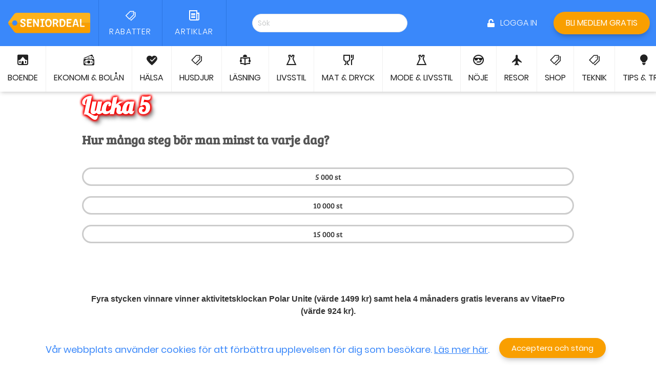

--- FILE ---
content_type: text/html; charset=UTF-8
request_url: https://seniordeal.se/artikel/door/5/
body_size: 12764
content:
<!doctype html>
<html lang="en-US">
<head>
	<meta charset="UTF-8">
		<meta name="viewport" content="width=device-width, initial-scale=1">
	<link rel="profile" href="http://gmpg.org/xfn/11">
	<title>Lucka 5 | Seniordeal.se</title>

<!-- Google Tag Manager for WordPress by gtm4wp.com -->
<script data-cfasync="false" data-pagespeed-no-defer type="text/javascript">//<![CDATA[
	var gtm4wp_datalayer_name = "dataLayer";
	var dataLayer = dataLayer || [];
//]]>
</script>
<!-- End Google Tag Manager for WordPress by gtm4wp.com -->
<!-- The SEO Framework by Sybre Waaijer -->
<meta name="description" content="Fyra stycken vinnare vinner aktivitetsklockan Polar Unite (värde 1499 kr) samt hela 4 månaders gratis leverans av VitaePro (värde 924 kr)." />
<meta property="og:image" content="https://seniordeal.se/app/uploads/2021/12/price.5-1668x1668.png" />
<meta property="og:locale" content="en_US" />
<meta property="og:type" content="article" />
<meta property="og:title" content="Lucka 5 | Seniordeal.se" />
<meta property="og:description" content="Fyra stycken vinnare vinner aktivitetsklockan Polar Unite (värde 1499 kr) samt hela 4 månaders gratis leverans av VitaePro (värde 924 kr). Denna lucka är sponsrad av Vitaelab. Detta formulär samlar in&#8230;" />
<meta property="og:url" content="https://seniordeal.se/artikel/door/5/" />
<meta property="og:site_name" content="Seniordeal.se" />
<meta property="article:published_time" content="2021-12-04T23:00+00:00" />
<meta property="article:modified_time" content="2021-12-01T18:09+00:00" />
<meta property="og:updated_time" content="2021-12-01T18:09+00:00" />
<meta name="twitter:card" content="summary_large_image" />
<meta name="twitter:title" content="Lucka 5 | Seniordeal.se" />
<meta name="twitter:description" content="Fyra stycken vinnare vinner aktivitetsklockan Polar Unite (värde 1499 kr) samt hela 4 månaders gratis leverans av VitaePro (värde 924 kr). Denna lucka är sponsrad av Vitaelab. Detta formulär samlar in&#8230;" />
<meta name="twitter:image" content="https://seniordeal.se/app/uploads/2021/12/price.5-1668x1668.png" />
<link rel="canonical" href="https://seniordeal.se/artikel/door/5/" />
<!-- / The SEO Framework by Sybre Waaijer | 1.81ms meta | 0.69ms boot -->

<link rel='dns-prefetch' href='//s.w.org' />
<link rel="alternate" type="application/rss+xml" title="Seniordeal.se &raquo; Feed" href="https://seniordeal.se/feed/" />
		<script type="text/javascript">
			window._wpemojiSettings = {"baseUrl":"https:\/\/s.w.org\/images\/core\/emoji\/12.0.0-1\/72x72\/","ext":".png","svgUrl":"https:\/\/s.w.org\/images\/core\/emoji\/12.0.0-1\/svg\/","svgExt":".svg","source":{"concatemoji":"https:\/\/seniordeal.se\/wp\/wp-includes\/js\/wp-emoji-release.min.js?ver=5.3.2"}};
			!function(e,a,t){var r,n,o,i,p=a.createElement("canvas"),s=p.getContext&&p.getContext("2d");function c(e,t){var a=String.fromCharCode;s.clearRect(0,0,p.width,p.height),s.fillText(a.apply(this,e),0,0);var r=p.toDataURL();return s.clearRect(0,0,p.width,p.height),s.fillText(a.apply(this,t),0,0),r===p.toDataURL()}function l(e){if(!s||!s.fillText)return!1;switch(s.textBaseline="top",s.font="600 32px Arial",e){case"flag":return!c([127987,65039,8205,9895,65039],[127987,65039,8203,9895,65039])&&(!c([55356,56826,55356,56819],[55356,56826,8203,55356,56819])&&!c([55356,57332,56128,56423,56128,56418,56128,56421,56128,56430,56128,56423,56128,56447],[55356,57332,8203,56128,56423,8203,56128,56418,8203,56128,56421,8203,56128,56430,8203,56128,56423,8203,56128,56447]));case"emoji":return!c([55357,56424,55356,57342,8205,55358,56605,8205,55357,56424,55356,57340],[55357,56424,55356,57342,8203,55358,56605,8203,55357,56424,55356,57340])}return!1}function d(e){var t=a.createElement("script");t.src=e,t.defer=t.type="text/javascript",a.getElementsByTagName("head")[0].appendChild(t)}for(i=Array("flag","emoji"),t.supports={everything:!0,everythingExceptFlag:!0},o=0;o<i.length;o++)t.supports[i[o]]=l(i[o]),t.supports.everything=t.supports.everything&&t.supports[i[o]],"flag"!==i[o]&&(t.supports.everythingExceptFlag=t.supports.everythingExceptFlag&&t.supports[i[o]]);t.supports.everythingExceptFlag=t.supports.everythingExceptFlag&&!t.supports.flag,t.DOMReady=!1,t.readyCallback=function(){t.DOMReady=!0},t.supports.everything||(n=function(){t.readyCallback()},a.addEventListener?(a.addEventListener("DOMContentLoaded",n,!1),e.addEventListener("load",n,!1)):(e.attachEvent("onload",n),a.attachEvent("onreadystatechange",function(){"complete"===a.readyState&&t.readyCallback()})),(r=t.source||{}).concatemoji?d(r.concatemoji):r.wpemoji&&r.twemoji&&(d(r.twemoji),d(r.wpemoji)))}(window,document,window._wpemojiSettings);
		</script>
		<style type="text/css">
img.wp-smiley,
img.emoji {
	display: inline !important;
	border: none !important;
	box-shadow: none !important;
	height: 1em !important;
	width: 1em !important;
	margin: 0 .07em !important;
	vertical-align: -0.1em !important;
	background: none !important;
	padding: 0 !important;
}
</style>
	<link rel='stylesheet' id='wp-block-library-css'  href='https://seniordeal.se/wp/wp-includes/css/dist/block-library/style.min.css?ver=5.3.2' type='text/css' media='all' />
<link rel='stylesheet' id='custom-style-css'  href='https://seniordeal.se/app/mu-plugins/haus-responsive-images/assets/css/main.css?ver=20190605' type='text/css' media='all' />
<link rel='stylesheet' id='contact-form-7-css'  href='https://seniordeal.se/app/plugins/contact-form-7/includes/css/styles.css?ver=5.2.2' type='text/css' media='all' />
<link rel='stylesheet' id='haus-site-css'  href='https://seniordeal.se/app/plugins/haus-site-widgets//dist/style.css?ver=5.3.2' type='text/css' media='all' />
<link rel='stylesheet' id='santapress-css'  href='https://seniordeal.se/app/plugins/santapress/public/css/santapress-public-all.min.css?ver=1.5.0' type='text/css' media='all' />
<style id='santapress-inline-css' type='text/css'>
.santapress-container {
    max-width: unset!important;
}
span.wpcf7-not-valid-tip {
    background: #000;
    padding: 4px 12px;
    width: fit-content;
    text-align: center;
    margin: auto;
}

input.wpcf7-form-control.wpcf7-submit {
    background-color: #3a88fa!important;
}

.wpcf7-form.sent p {
    display:none;
}

.santapress-post.modal p {
    font-family: &#039;Bree Serif&#039;!important;
}
.santapress-post.modal:before { display:none; }
.santapress-post.modal:after { display:none; }
</style>
<link rel='stylesheet' id='pafe-section-link-css'  href='https://seniordeal.se/app/plugins/piotnet-addons-for-elementor-pro/assets/css/minify/pafe-section-link.min.css?ver=5.12.18' type='text/css' media='all' />
<link rel='stylesheet' id='pafe-navigation-arrows-icon-css'  href='https://seniordeal.se/app/plugins/piotnet-addons-for-elementor-pro/assets/css/minify/pafe-navigation-arrows-icon.min.css?ver=5.12.18' type='text/css' media='all' />
<link rel='stylesheet' id='hello-elementor-css'  href='https://seniordeal.se/app/themes/hello-elementor/style.min.css?ver=2.2.0' type='text/css' media='all' />
<link rel='stylesheet' id='hello-elementor-theme-style-css'  href='https://seniordeal.se/app/themes/hello-elementor/theme.min.css?ver=2.2.0' type='text/css' media='all' />
<link rel='stylesheet' id='jet-elements-css'  href='https://seniordeal.se/app/plugins/jet-elements/assets/css/jet-elements.css?ver=2.1.4' type='text/css' media='all' />
<link rel='stylesheet' id='jet-elements-skin-css'  href='https://seniordeal.se/app/plugins/jet-elements/assets/css/jet-elements-skin.css?ver=2.1.4' type='text/css' media='all' />
<link rel='stylesheet' id='elementor-icons-css'  href='https://seniordeal.se/app/plugins/elementor/assets/lib/eicons/css/elementor-icons.min.css?ver=5.5.0' type='text/css' media='all' />
<link rel='stylesheet' id='elementor-animations-css'  href='https://seniordeal.se/app/plugins/elementor/assets/lib/animations/animations.min.css?ver=2.8.3' type='text/css' media='all' />
<link rel='stylesheet' id='elementor-frontend-css'  href='https://seniordeal.se/app/plugins/elementor/assets/css/frontend.min.css?ver=2.8.3' type='text/css' media='all' />
<link rel='stylesheet' id='powerpack-frontend-css'  href='https://seniordeal.se/app/plugins/powerpack-elements/assets/css/frontend.css?ver=1.4.6' type='text/css' media='all' />
<link rel='stylesheet' id='gforms_reset_css-css'  href='https://seniordeal.se/app/plugins/gravityforms/css/formreset.min.css?ver=2.4.15.6' type='text/css' media='all' />
<link rel='stylesheet' id='gforms_formsmain_css-css'  href='https://seniordeal.se/app/plugins/gravityforms/css/formsmain.min.css?ver=2.4.15.6' type='text/css' media='all' />
<link rel='stylesheet' id='gforms_ready_class_css-css'  href='https://seniordeal.se/app/plugins/gravityforms/css/readyclass.min.css?ver=2.4.15.6' type='text/css' media='all' />
<link rel='stylesheet' id='gforms_browsers_css-css'  href='https://seniordeal.se/app/plugins/gravityforms/css/browsers.min.css?ver=2.4.15.6' type='text/css' media='all' />
<link rel='stylesheet' id='elementor-pro-css'  href='https://seniordeal.se/app/plugins/elementor-pro/assets/css/frontend.min.css?ver=2.7.3' type='text/css' media='all' />
<link rel='stylesheet' id='jquery-chosen-css'  href='https://seniordeal.se/app/plugins/jet-search/assets/lib/chosen/chosen.min.css?ver=1.8.7' type='text/css' media='all' />
<link rel='stylesheet' id='jet-search-css'  href='https://seniordeal.se/app/plugins/jet-search/assets/css/jet-search.css?ver=2.0.1' type='text/css' media='all' />
<link rel='stylesheet' id='jet-smart-filters-css'  href='https://seniordeal.se/app/plugins/jet-smart-filters/assets/css/public.css?ver=1.5.0' type='text/css' media='all' />
<link rel='stylesheet' id='jet-engine-frontend-css'  href='https://seniordeal.se/app/plugins/jetengine/assets/css/frontend.css?ver=2.0.1' type='text/css' media='all' />
<link rel='stylesheet' id='elementor-global-css'  href='https://seniordeal.se/app/uploads/elementor/css/global.css?ver=1631556189' type='text/css' media='all' />
<link rel='stylesheet' id='elementor-post-25-css'  href='https://seniordeal.se/app/uploads/elementor/css/post-25.css?ver=1620228555' type='text/css' media='all' />
<link rel='stylesheet' id='elementor-post-102-css'  href='https://seniordeal.se/app/uploads/elementor/css/post-102.css?ver=1648031471' type='text/css' media='all' />
<link rel='stylesheet' id='elementor-post-10046-css'  href='https://seniordeal.se/app/uploads/elementor/css/post-10046.css?ver=1608642097' type='text/css' media='all' />
<link rel='stylesheet' id='haus-theme-style-css'  href='https://seniordeal.se/app/themes/haus-child-theme/dist/style.css?ver=5.3.2' type='text/css' media='all' />
<link rel='stylesheet' id='elementor-icons-icomoon-css'  href='https://seniordeal.se/app/uploads/elementor/custom-icons/icomoon/style.css?ver=1.0.0' type='text/css' media='all' />
<link rel='stylesheet' id='elementor-icons-shared-0-css'  href='https://seniordeal.se/app/plugins/elementor/assets/lib/font-awesome/css/fontawesome.min.css?ver=5.9.0' type='text/css' media='all' />
<link rel='stylesheet' id='elementor-icons-fa-solid-css'  href='https://seniordeal.se/app/plugins/elementor/assets/lib/font-awesome/css/solid.min.css?ver=5.9.0' type='text/css' media='all' />
<link rel='stylesheet' id='elementor-icons-fa-brands-css'  href='https://seniordeal.se/app/plugins/elementor/assets/lib/font-awesome/css/brands.min.css?ver=5.9.0' type='text/css' media='all' />
<script type='text/javascript' src='https://seniordeal.se/app/mu-plugins/haus-responsive-images/assets/js/scripts.min.js?ver=20190605'></script>
<script type='text/javascript'>
/* <![CDATA[ */
var pp = {"ajax_url":"https:\/\/seniordeal.se\/wp\/wp-admin\/admin-ajax.php"};
/* ]]> */
</script>
<script type='text/javascript' src='https://seniordeal.se/wp/wp-includes/js/jquery/jquery.js?ver=1.12.4-wp'></script>
<script type='text/javascript' src='https://seniordeal.se/wp/wp-includes/js/jquery/jquery-migrate.min.js?ver=1.4.1'></script>
<script type='text/javascript'>
/* <![CDATA[ */
var haus_ajax_object = {"ajax_url":"https:\/\/seniordeal.se\/wp\/wp-admin\/admin-ajax.php"};
/* ]]> */
</script>
<script type='text/javascript' src='https://seniordeal.se/app/plugins/haus-site-widgets//assets/js/script.js?ver=5.3.2'></script>
<script type='text/javascript' src='https://seniordeal.se/app/plugins/duracelltomi-google-tag-manager/js/gtm4wp-form-move-tracker.js?ver=1.11.2'></script>
<script type='text/javascript' src='https://seniordeal.se/app/plugins/piotnet-addons-for-elementor-pro/assets/js/minify/pafe-section-link.min.js?ver=5.12.18'></script>
<script type='text/javascript' src='https://seniordeal.se/app/plugins/piotnet-addons-for-elementor-pro/assets/js/minify/pafe-equal-height.min.js?ver=5.12.18'></script>
<script type='text/javascript' src='https://seniordeal.se/app/plugins/piotnet-addons-for-elementor-pro/assets/js/minify/pafe-navigation-arrows-icon.min.js?ver=5.12.18'></script>
<script type='text/javascript' src='https://seniordeal.se/app/plugins/piotnet-addons-for-elementor-pro/assets/js/minify/pafe-close-first-accordion.min.js?ver=5.12.18'></script>
<script type='text/javascript' src='https://seniordeal.se/app/plugins/gravityforms/js/jquery.json.min.js?ver=2.4.15.6'></script>
<script type='text/javascript'>
/* <![CDATA[ */
var gf_global = {"gf_currency_config":{"name":"Swedish Krona","symbol_left":"","symbol_right":"Kr","symbol_padding":" ","thousand_separator":" ","decimal_separator":",","decimals":2},"base_url":"https:\/\/seniordeal.se\/app\/plugins\/gravityforms","number_formats":[],"spinnerUrl":"https:\/\/seniordeal.se\/app\/plugins\/gravityforms\/images\/spinner.gif"};
var gf_global = {"gf_currency_config":{"name":"Swedish Krona","symbol_left":"","symbol_right":"Kr","symbol_padding":" ","thousand_separator":" ","decimal_separator":",","decimals":2},"base_url":"https:\/\/seniordeal.se\/app\/plugins\/gravityforms","number_formats":[],"spinnerUrl":"https:\/\/seniordeal.se\/app\/plugins\/gravityforms\/images\/spinner.gif"};
var gf_global = {"gf_currency_config":{"name":"Swedish Krona","symbol_left":"","symbol_right":"Kr","symbol_padding":" ","thousand_separator":" ","decimal_separator":",","decimals":2},"base_url":"https:\/\/seniordeal.se\/app\/plugins\/gravityforms","number_formats":[],"spinnerUrl":"https:\/\/seniordeal.se\/app\/plugins\/gravityforms\/images\/spinner.gif"};
var gf_global = {"gf_currency_config":{"name":"Swedish Krona","symbol_left":"","symbol_right":"Kr","symbol_padding":" ","thousand_separator":" ","decimal_separator":",","decimals":2},"base_url":"https:\/\/seniordeal.se\/app\/plugins\/gravityforms","number_formats":[],"spinnerUrl":"https:\/\/seniordeal.se\/app\/plugins\/gravityforms\/images\/spinner.gif"};
var gf_global = {"gf_currency_config":{"name":"Swedish Krona","symbol_left":"","symbol_right":"Kr","symbol_padding":" ","thousand_separator":" ","decimal_separator":",","decimals":2},"base_url":"https:\/\/seniordeal.se\/app\/plugins\/gravityforms","number_formats":[],"spinnerUrl":"https:\/\/seniordeal.se\/app\/plugins\/gravityforms\/images\/spinner.gif"};
var gf_global = {"gf_currency_config":{"name":"Swedish Krona","symbol_left":"","symbol_right":"Kr","symbol_padding":" ","thousand_separator":" ","decimal_separator":",","decimals":2},"base_url":"https:\/\/seniordeal.se\/app\/plugins\/gravityforms","number_formats":[],"spinnerUrl":"https:\/\/seniordeal.se\/app\/plugins\/gravityforms\/images\/spinner.gif"};
var gf_global = {"gf_currency_config":{"name":"Swedish Krona","symbol_left":"","symbol_right":"Kr","symbol_padding":" ","thousand_separator":" ","decimal_separator":",","decimals":2},"base_url":"https:\/\/seniordeal.se\/app\/plugins\/gravityforms","number_formats":[],"spinnerUrl":"https:\/\/seniordeal.se\/app\/plugins\/gravityforms\/images\/spinner.gif"};
var gf_global = {"gf_currency_config":{"name":"Swedish Krona","symbol_left":"","symbol_right":"Kr","symbol_padding":" ","thousand_separator":" ","decimal_separator":",","decimals":2},"base_url":"https:\/\/seniordeal.se\/app\/plugins\/gravityforms","number_formats":[],"spinnerUrl":"https:\/\/seniordeal.se\/app\/plugins\/gravityforms\/images\/spinner.gif"};
var gf_global = {"gf_currency_config":{"name":"Swedish Krona","symbol_left":"","symbol_right":"Kr","symbol_padding":" ","thousand_separator":" ","decimal_separator":",","decimals":2},"base_url":"https:\/\/seniordeal.se\/app\/plugins\/gravityforms","number_formats":[],"spinnerUrl":"https:\/\/seniordeal.se\/app\/plugins\/gravityforms\/images\/spinner.gif"};
var gf_global = {"gf_currency_config":{"name":"Swedish Krona","symbol_left":"","symbol_right":"Kr","symbol_padding":" ","thousand_separator":" ","decimal_separator":",","decimals":2},"base_url":"https:\/\/seniordeal.se\/app\/plugins\/gravityforms","number_formats":[],"spinnerUrl":"https:\/\/seniordeal.se\/app\/plugins\/gravityforms\/images\/spinner.gif"};
/* ]]> */
</script>
<script type='text/javascript' src='https://seniordeal.se/app/plugins/gravityforms/js/gravityforms.min.js?ver=2.4.15.6'></script>
<script type='text/javascript' src='https://seniordeal.se/app/plugins/gravityforms/js/conditional_logic.min.js?ver=2.4.15.6'></script>
<script type='text/javascript' src='https://seniordeal.se/app/plugins/gravityforms/js/jquery.maskedinput.min.js?ver=2.4.15.6'></script>
<script type='text/javascript' src='https://seniordeal.se/app/plugins/gravityforms/js/placeholders.jquery.min.js?ver=2.4.15.6'></script>
<script type='text/javascript' src='https://seniordeal.se/app/plugins/gravityforms/js/jquery.textareaCounter.plugin.min.js?ver=2.4.15.6'></script>
<link rel='https://api.w.org/' href='https://seniordeal.se/wp-json/' />
<link rel="EditURI" type="application/rsd+xml" title="RSD" href="https://seniordeal.se/wp/xmlrpc.php?rsd" />
<link rel="wlwmanifest" type="application/wlwmanifest+xml" href="https://seniordeal.se/wp/wp-includes/wlwmanifest.xml" /> 
<link rel="alternate" type="application/json+oembed" href="https://seniordeal.se/wp-json/oembed/1.0/embed?url=https%3A%2F%2Fseniordeal.se%2Fartikel%2Fdoor%2F5%2F" />
<link rel="alternate" type="text/xml+oembed" href="https://seniordeal.se/wp-json/oembed/1.0/embed?url=https%3A%2F%2Fseniordeal.se%2Fartikel%2Fdoor%2F5%2F&#038;format=xml" />

<!-- Google Tag Manager for WordPress by gtm4wp.com -->
<script data-cfasync="false" data-pagespeed-no-defer type="text/javascript">//<![CDATA[
	var dataLayer_content = {"pagePostType":"door","pagePostType2":"single-door","pagePostAuthor":"martin@konsulterna.nu"};
	dataLayer.push( dataLayer_content );//]]>
</script>
<script data-cfasync="false">//<![CDATA[
(function(w,d,s,l,i){w[l]=w[l]||[];w[l].push({'gtm.start':
new Date().getTime(),event:'gtm.js'});var f=d.getElementsByTagName(s)[0],
j=d.createElement(s),dl=l!='dataLayer'?'&l='+l:'';j.async=true;j.src=
'//www.googletagmanager.com/gtm.'+'js?id='+i+dl;f.parentNode.insertBefore(j,f);
})(window,document,'script','dataLayer','GTM-N6MDBNJ');//]]>
</script>
<!-- End Google Tag Manager -->
<!-- End Google Tag Manager for WordPress by gtm4wp.com --><style></style>		<style>#wpadminbar .theplus-purge-clear > .ab-item:before {content: '';background-image: url(https://seniordeal.se/app/plugins/elementor-theplusaddons//assets/images/thepluslogo-small.png) !important;background-size: 20px !important;background-position: center;width: 20px;height: 20px;background-repeat: no-repeat;top: 50%;transform: translateY(-50%);}</style>
		<link rel="icon" href="https://seniordeal.se/app/uploads/2020/01/favicon_seniordeal.ico" sizes="32x32" />
<link rel="icon" href="https://seniordeal.se/app/uploads/2020/01/favicon_seniordeal.ico" sizes="192x192" />
<link rel="apple-touch-icon-precomposed" href="https://seniordeal.se/app/uploads/2020/01/favicon_seniordeal.ico" />
<meta name="msapplication-TileImage" content="https://seniordeal.se/app/uploads/2020/01/favicon_seniordeal.ico" />
		<style type="text/css" id="wp-custom-css">
			#Startsida_popup_1 span {
    pointer-events: none;
}


.shoplista .jet-listing-grid__item.jet-equal-columns > .elementor > .elementor-inner > .elementor-section-wrap > .elementor-section {
  height: 50%;
}

/* svedea partnersida */
body > div.elementor.elementor-921.elementor-location-single.post-14453.foretag.type-foretag.status-publish.has-post-thumbnail.hentry > div > div > section.elementor-element.elementor-element-1b91a0f.elementor-section-boxed.ang-section-padding-no.elementor-section-height-default.elementor-section-height-default.elementor-section.elementor-top-section > div > div > div > div > div > div > div > div > div > div > div > div > div > section.elementor-element.elementor-element-fdaca6c.elementor-section-full_width.elementor-section-height-min-height.elementor-section-items-stretch.elementor-hidden-tablet.elementor-hidden-phone.ang-section-padding-no.elementor-section-height-default.elementor-section.elementor-top-section > div > div > div.elementor-element.elementor-element-ea25e0d.elementor-column.elementor-col-50.elementor-top-column > div > div > div.elementor-element.elementor-element-1136f84.elementor-position-left.elementor-vertical-align-bottom.elementor-view-default.elementor-widget.elementor-widget-icon-box {
	display: none;
}


body > div.elementor.elementor-921.elementor-location-single.post-14453.foretag.type-foretag.status-publish.has-post-thumbnail.hentry > div > div > section.elementor-element.elementor-element-3bfeb27.elementor-section-boxed.ang-section-padding-no.elementor-section-height-default.elementor-section-height-default.elementor-section.elementor-top-section > div > div > div > div > div > div.elementor-element.elementor-element-60d2e0f.elementor-widget.elementor-widget-heading > div > h1 {
	display: none;
}


body > div.elementor.elementor-921.elementor-location-single.post-14586.foretag.type-foretag.status-publish.has-post-thumbnail.hentry > div > div > section.elementor-element.elementor-element-3bfeb27.elementor-section-boxed.ang-section-padding-no.elementor-section-height-default.elementor-section-height-default.elementor-section.elementor-top-section > div > div > div > div > div > div.elementor-element.elementor-element-60d2e0f.elementor-widget.elementor-widget-heading {
	display: none;
}

.postid-14586 [data-id="1136f84"] {
	display:none;
}



a[href="https://seniordeal.se/rabatt/kan-vi-erbjuda-dig-en-battre-bolaneranta/"] div.jet-search-title-fields__item-value {
	display:none;
}

		</style>
		</head>
<body class="door-template-default single single-door postid-11739 elementor-default">

		<div data-elementor-type="header" data-elementor-id="25" class="elementor elementor-25 elementor-location-header" data-elementor-settings="[]">
			<div class="elementor-inner">
				<div class="elementor-section-wrap">
							<section class="elementor-element elementor-element-5d77428 elementor-section-height-min-height elementor-section-full_width elementor-section-items-stretch elementor-hidden-tablet elementor-hidden-phone ang-section-padding-no elementor-section-height-default elementor-section elementor-top-section" data-id="5d77428" data-element_type="section" data-settings="{&quot;background_background&quot;:&quot;classic&quot;}">
						<div class="elementor-container elementor-column-gap-default">
				<div class="elementor-row">
				<div data-pafe-section-link="https://seniordeal.se/" data-pafe-section-link-external="" class="elementor-element elementor-element-631a8e1 elementor-column elementor-col-16 elementor-top-column" data-id="631a8e1" data-element_type="column">
			<div class="elementor-column-wrap  elementor-element-populated">
					<div class="elementor-widget-wrap">
				<div class="elementor-element elementor-element-013025a elementor-widget elementor-widget-image" data-id="013025a" data-element_type="widget" data-widget_type="image.default">
				<div class="elementor-widget-container">
					<div class="elementor-image">
											<a data-elementor-open-lightbox="" href="https://seniordeal.se/">
							<img src="https://seniordeal.se/app/uploads/2019/11/logo.svg" class="attachment-full size-full" alt="" height="150.38" width="597.03" />								</a>
											</div>
				</div>
				</div>
						</div>
			</div>
		</div>
				<div data-pafe-section-link="https://seniordeal.se/rabatter/" data-pafe-section-link-external="" class="elementor-element elementor-element-2babc78 elementor-column elementor-col-16 elementor-top-column" data-id="2babc78" data-element_type="column">
			<div class="elementor-column-wrap  elementor-element-populated">
					<div class="elementor-widget-wrap">
				<div class="elementor-element elementor-element-60e87df elementor-vertical-align-middle elementor-view-default elementor-position-top elementor-widget elementor-widget-icon-box" data-id="60e87df" data-element_type="widget" data-widget_type="icon-box.default">
				<div class="elementor-widget-container">
					<div class="elementor-icon-box-wrapper">
						<div class="elementor-icon-box-icon">
				<span class="elementor-icon elementor-animation-" >
				<i aria-hidden="true" class="icon icon-tags-news"></i>				</span>
			</div>
						<div class="elementor-icon-box-content">
				<h3 class="elementor-icon-box-title">
					<span >Rabatter</span>
				</h3>
							</div>
		</div>
				</div>
				</div>
						</div>
			</div>
		</div>
				<div data-pafe-section-link="https://seniordeal.se/artiklar/" data-pafe-section-link-external="" class="elementor-element elementor-element-cced326 elementor-column elementor-col-16 elementor-top-column" data-id="cced326" data-element_type="column">
			<div class="elementor-column-wrap  elementor-element-populated">
					<div class="elementor-widget-wrap">
				<div class="elementor-element elementor-element-0afca67 elementor-vertical-align-middle elementor-view-default elementor-position-top elementor-widget elementor-widget-icon-box" data-id="0afca67" data-element_type="widget" data-widget_type="icon-box.default">
				<div class="elementor-widget-container">
					<div class="elementor-icon-box-wrapper">
						<div class="elementor-icon-box-icon">
				<span class="elementor-icon elementor-animation-" >
				<i aria-hidden="true" class="icon icon-news"></i>				</span>
			</div>
						<div class="elementor-icon-box-content">
				<h3 class="elementor-icon-box-title">
					<span >Artiklar</span>
				</h3>
							</div>
		</div>
				</div>
				</div>
						</div>
			</div>
		</div>
				<div class="elementor-element elementor-element-36f9aae elementor-column elementor-col-16 elementor-top-column" data-id="36f9aae" data-element_type="column">
			<div class="elementor-column-wrap  elementor-element-populated">
					<div class="elementor-widget-wrap">
				<div class="elementor-element elementor-element-be3bd74 elementor-widget elementor-widget-jet-ajax-search" data-id="be3bd74" data-element_type="widget" data-widget_type="jet-ajax-search.default">
				<div class="elementor-widget-container">
			<div class="elementor-jet-ajax-search jet-search">
<div class="jet-ajax-search" data-settings="{&quot;search_source&quot;:[&quot;post&quot;,&quot;rabatter&quot;,&quot;foretag&quot;],&quot;search_taxonomy&quot;:false,&quot;include_terms_ids&quot;:&quot;&quot;,&quot;exclude_terms_ids&quot;:&quot;&quot;,&quot;exclude_posts_ids&quot;:[&quot;2&quot;],&quot;custom_fields_source&quot;:&quot;customer_name&quot;,&quot;limit_query&quot;:5,&quot;limit_query_tablet&quot;:&quot;&quot;,&quot;limit_query_mobile&quot;:&quot;&quot;,&quot;limit_query_in_result_area&quot;:25,&quot;results_order_by&quot;:&quot;relevance&quot;,&quot;results_order&quot;:&quot;asc&quot;,&quot;results_area_width_by&quot;:&quot;form&quot;,&quot;thumbnail_visible&quot;:&quot;yes&quot;,&quot;thumbnail_size&quot;:&quot;thumbnail&quot;,&quot;post_content_source&quot;:&quot;content&quot;,&quot;post_content_custom_field_key&quot;:false,&quot;post_content_length&quot;:30,&quot;show_product_price&quot;:&quot;&quot;,&quot;show_product_rating&quot;:&quot;&quot;,&quot;bullet_pagination&quot;:&quot;&quot;,&quot;number_pagination&quot;:&quot;&quot;,&quot;navigation_arrows&quot;:&quot;in_header&quot;,&quot;navigation_arrows_type&quot;:&quot;fa fa-angle-left&quot;,&quot;show_title_related_meta&quot;:&quot;yes&quot;,&quot;meta_title_related_position&quot;:&quot;after&quot;,&quot;title_related_meta&quot;:[{&quot;meta_label&quot;:&quot;&quot;,&quot;_id&quot;:&quot;c480726&quot;,&quot;meta_key&quot;:&quot;search_title&quot;,&quot;meta_format&quot;:&quot;%s&quot;,&quot;meta_callback&quot;:&quot;&quot;,&quot;date_format&quot;:&quot;F j, Y&quot;}],&quot;show_content_related_meta&quot;:&quot;&quot;,&quot;meta_content_related_position&quot;:false,&quot;content_related_meta&quot;:false,&quot;negative_search&quot;:&quot;Inga resultat hittades.&quot;,&quot;server_error&quot;:&quot;Just nu verkar det vara ett tekniskt fel.&quot;}">
<form class="jet-ajax-search__form" method="get" action="https://seniordeal.se/" role="search">
	<div class="jet-ajax-search__fields-holder">
		<div class="jet-ajax-search__field-wrapper">
						<input class="jet-ajax-search__field" type="search" placeholder="Sök" value="" name="s" autocomplete="off" />
			<input type="hidden" value="{&quot;search_source&quot;:[&quot;post&quot;,&quot;rabatter&quot;,&quot;foretag&quot;],&quot;search_taxonomy&quot;:false,&quot;include_terms_ids&quot;:&quot;&quot;,&quot;exclude_terms_ids&quot;:&quot;&quot;,&quot;exclude_posts_ids&quot;:[&quot;2&quot;],&quot;custom_fields_source&quot;:&quot;customer_name&quot;,&quot;results_order_by&quot;:&quot;relevance&quot;,&quot;results_order&quot;:&quot;asc&quot;}" name="jet_ajax_search_settings" />
			<input type="hidden" value="post,rabatter,foretag" name="post_type" />
		</div>
			</div>
	</form>

<div class="jet-ajax-search__results-area">
	<div class="jet-ajax-search__results-holder">
					<div class="jet-ajax-search__results-header">
								<div class="jet-ajax-search__navigation-holder"></div>
			</div>
				<div class="jet-ajax-search__results-list">
			<div class="jet-ajax-search__results-list-inner"></div>
		</div>
			</div>
	<div class="jet-ajax-search__message"></div>
	
<div class="jet-ajax-search__spinner-holder">
	<div class="jet-ajax-search__spinner">
		<div class="rect rect-1"></div>
		<div class="rect rect-2"></div>
		<div class="rect rect-3"></div>
		<div class="rect rect-4"></div>
		<div class="rect rect-5"></div>
	</div>
</div>
</div>
</div>
</div>		</div>
				</div>
						</div>
			</div>
		</div>
				<div class="elementor-element elementor-element-1714108 elementor-column elementor-col-16 elementor-top-column" data-id="1714108" data-element_type="column">
			<div class="elementor-column-wrap  elementor-element-populated">
					<div class="elementor-widget-wrap">
				<div class="elementor-element elementor-element-d2fd89d elementor-align-right dc-has-condition dc-condition-empty elementor-widget elementor-widget-button" data-id="d2fd89d" data-element_type="widget" data-widget_type="button.default">
				<div class="elementor-widget-container">
					<div class="elementor-button-wrapper">
			<a href="https://seniordeal.se/logga-in/" class="elementor-button-link elementor-button elementor-size-xs" role="button">
						<span class="elementor-button-content-wrapper">
						<span class="elementor-button-icon elementor-align-icon-left">
				<i aria-hidden="true" class="fas fa-unlock"></i>			</span>
						<span class="elementor-button-text">Logga in</span>
		</span>
					</a>
		</div>
				</div>
				</div>
		<!-- hidden widget -->				</div>
			</div>
		</div>
				<div class="elementor-element elementor-element-31eca54 elementor-column elementor-col-16 elementor-top-column" data-id="31eca54" data-element_type="column">
			<div class="elementor-column-wrap  elementor-element-populated">
					<div class="elementor-widget-wrap">
		<!-- hidden widget -->		<div class="elementor-element elementor-element-3a4e44c elementor-align-center dc-has-condition dc-condition-not_empty elementor-widget elementor-widget-button" data-id="3a4e44c" data-element_type="widget" data-widget_type="button.default">
				<div class="elementor-widget-container">
					<div class="elementor-button-wrapper">
			<a href="https://seniordeal.se/bli-medlem/" class="elementor-button-link elementor-button elementor-size-md" role="button">
						<span class="elementor-button-content-wrapper">
						<span class="elementor-button-text">Bli medlem gratis</span>
		</span>
					</a>
		</div>
				</div>
				</div>
						</div>
			</div>
		</div>
						</div>
			</div>
		</section>
				<section class="elementor-element elementor-element-34aba48 elementor-section-height-min-height elementor-section-items-stretch elementor-hidden-desktop elementor-section-full_width ang-section-padding-no elementor-section-height-default elementor-section elementor-top-section" data-id="34aba48" data-element_type="section" data-settings="{&quot;background_background&quot;:&quot;classic&quot;}">
						<div class="elementor-container elementor-column-gap-default">
				<div class="elementor-row">
				<div class="elementor-element elementor-element-523bbb3 elementor-column elementor-col-33 elementor-top-column" data-id="523bbb3" data-element_type="column">
			<div class="elementor-column-wrap  elementor-element-populated">
					<div class="elementor-widget-wrap">
				<div class="elementor-element elementor-element-587893c elementor-icon-list--layout-traditional elementor-widget elementor-widget-icon-list" data-id="587893c" data-element_type="widget" data-widget_type="icon-list.default">
				<div class="elementor-widget-container">
					<ul class="elementor-icon-list-items">
							<li class="elementor-icon-list-item" >
					<a href="#elementor-action%3Aaction%3Dpopup%3Aopen%20settings%3DeyJpZCI6Ijc0NzAiLCJ0b2dnbGUiOnRydWV9">						<span class="elementor-icon-list-icon">
							<i aria-hidden="true" class="icon icon-menu"></i>						</span>
										<span class="elementor-icon-list-text">MENY</span>
											</a>
									</li>
						</ul>
				</div>
				</div>
						</div>
			</div>
		</div>
				<div class="elementor-element elementor-element-decc562 elementor-column elementor-col-33 elementor-top-column" data-id="decc562" data-element_type="column">
			<div class="elementor-column-wrap  elementor-element-populated">
					<div class="elementor-widget-wrap">
				<div class="elementor-element elementor-element-2785931 elementor-widget elementor-widget-image" data-id="2785931" data-element_type="widget" data-widget_type="image.default">
				<div class="elementor-widget-container">
					<div class="elementor-image">
											<a data-elementor-open-lightbox="" href="https://seniordeal.se/">
							<img src="https://seniordeal.se/app/uploads/2019/11/logo.svg" class="attachment-full size-full" alt="" height="150.38" width="597.03" />								</a>
											</div>
				</div>
				</div>
						</div>
			</div>
		</div>
				<div class="elementor-element elementor-element-b78395e elementor-column elementor-col-33 elementor-top-column" data-id="b78395e" data-element_type="column">
			<div class="elementor-column-wrap  elementor-element-populated">
					<div class="elementor-widget-wrap">
				<div class="elementor-element elementor-element-e7be973 elementor-mobile-align-right elementor-widget-tablet__width-auto dc-has-condition dc-condition-empty elementor-icon-list--layout-traditional elementor-widget elementor-widget-icon-list" data-id="e7be973" data-element_type="widget" data-widget_type="icon-list.default">
				<div class="elementor-widget-container">
					<ul class="elementor-icon-list-items">
							<li class="elementor-icon-list-item" >
					<a href="https://seniordeal.se/logga-in/">						<span class="elementor-icon-list-icon">
							<i aria-hidden="true" class="icon icon-user"></i>						</span>
										<span class="elementor-icon-list-text">LOGGA IN</span>
											</a>
									</li>
						</ul>
				</div>
				</div>
		<!-- hidden widget -->				</div>
			</div>
		</div>
						</div>
			</div>
		</section>
				<section class="elementor-element elementor-element-d06473e elementor-hidden-desktop elementor-section-boxed ang-section-padding-no elementor-section-height-default elementor-section-height-default elementor-section elementor-top-section" data-id="d06473e" data-element_type="section" data-settings="{&quot;background_background&quot;:&quot;classic&quot;}">
						<div class="elementor-container elementor-column-gap-default">
				<div class="elementor-row">
				<div class="elementor-element elementor-element-44d7da0 elementor-column elementor-col-100 elementor-top-column" data-id="44d7da0" data-element_type="column">
			<div class="elementor-column-wrap  elementor-element-populated">
					<div class="elementor-widget-wrap">
				<div class="elementor-element elementor-element-cd05321 elementor-widget elementor-widget-jet-ajax-search" data-id="cd05321" data-element_type="widget" id="search" data-widget_type="jet-ajax-search.default">
				<div class="elementor-widget-container">
			<div class="elementor-jet-ajax-search jet-search">
<div class="jet-ajax-search jet-ajax-search--mobile-skin" data-settings="{&quot;search_source&quot;:[&quot;post&quot;,&quot;rabatter&quot;,&quot;foretag&quot;],&quot;search_taxonomy&quot;:false,&quot;include_terms_ids&quot;:&quot;&quot;,&quot;exclude_terms_ids&quot;:&quot;&quot;,&quot;exclude_posts_ids&quot;:[&quot;2&quot;],&quot;custom_fields_source&quot;:&quot;customer_name&quot;,&quot;limit_query&quot;:5,&quot;limit_query_tablet&quot;:&quot;&quot;,&quot;limit_query_mobile&quot;:&quot;&quot;,&quot;limit_query_in_result_area&quot;:25,&quot;results_order_by&quot;:&quot;relevance&quot;,&quot;results_order&quot;:&quot;asc&quot;,&quot;results_area_width_by&quot;:&quot;form&quot;,&quot;thumbnail_visible&quot;:&quot;yes&quot;,&quot;thumbnail_size&quot;:&quot;thumbnail&quot;,&quot;post_content_source&quot;:&quot;content&quot;,&quot;post_content_custom_field_key&quot;:false,&quot;post_content_length&quot;:30,&quot;show_product_price&quot;:&quot;&quot;,&quot;show_product_rating&quot;:&quot;&quot;,&quot;bullet_pagination&quot;:&quot;&quot;,&quot;number_pagination&quot;:&quot;&quot;,&quot;navigation_arrows&quot;:&quot;in_header&quot;,&quot;navigation_arrows_type&quot;:&quot;fa fa-angle-left&quot;,&quot;show_title_related_meta&quot;:&quot;&quot;,&quot;meta_title_related_position&quot;:false,&quot;title_related_meta&quot;:false,&quot;show_content_related_meta&quot;:&quot;&quot;,&quot;meta_content_related_position&quot;:false,&quot;content_related_meta&quot;:false,&quot;negative_search&quot;:&quot;Inga resultat hittades.&quot;,&quot;server_error&quot;:&quot;Just nu verkar det vara ett tekniskt fel.&quot;}">
<form class="jet-ajax-search__form" method="get" action="https://seniordeal.se/" role="search">
	<div class="jet-ajax-search__fields-holder">
		<div class="jet-ajax-search__field-wrapper">
						<input class="jet-ajax-search__field" type="search" placeholder="Sök" value="" name="s" autocomplete="off" />
			<input type="hidden" value="{&quot;search_source&quot;:[&quot;post&quot;,&quot;rabatter&quot;,&quot;foretag&quot;],&quot;search_taxonomy&quot;:false,&quot;include_terms_ids&quot;:&quot;&quot;,&quot;exclude_terms_ids&quot;:&quot;&quot;,&quot;exclude_posts_ids&quot;:[&quot;2&quot;],&quot;custom_fields_source&quot;:&quot;customer_name&quot;,&quot;results_order_by&quot;:&quot;relevance&quot;,&quot;results_order&quot;:&quot;asc&quot;}" name="jet_ajax_search_settings" />
			<input type="hidden" value="post,rabatter,foretag" name="post_type" />
		</div>
			</div>
	</form>

<div class="jet-ajax-search__results-area">
	<div class="jet-ajax-search__results-holder">
					<div class="jet-ajax-search__results-header">
								<div class="jet-ajax-search__navigation-holder"></div>
			</div>
				<div class="jet-ajax-search__results-list">
			<div class="jet-ajax-search__results-list-inner"></div>
		</div>
			</div>
	<div class="jet-ajax-search__message"></div>
	
<div class="jet-ajax-search__spinner-holder">
	<div class="jet-ajax-search__spinner">
		<div class="rect rect-1"></div>
		<div class="rect rect-2"></div>
		<div class="rect rect-3"></div>
		<div class="rect rect-4"></div>
		<div class="rect rect-5"></div>
	</div>
</div>
</div>
</div>
</div>		</div>
				</div>
						</div>
			</div>
		</div>
						</div>
			</div>
		</section>
				<section class="elementor-element elementor-element-7807969 elementor-section-full_width ang-section-padding-no elementor-section-height-default elementor-section-height-default elementor-section elementor-top-section" data-id="7807969" data-element_type="section">
						<div class="elementor-container elementor-column-gap-no">
				<div class="elementor-row">
				<div class="elementor-element elementor-element-bbfba9b elementor-column elementor-col-100 elementor-top-column" data-id="bbfba9b" data-element_type="column">
			<div class="elementor-column-wrap  elementor-element-populated">
					<div class="elementor-widget-wrap">
				<div class="elementor-element elementor-element-d881b4f elementor-widget elementor-widget-taxmeny" data-id="d881b4f" data-element_type="widget" data-widget_type="taxmeny.default">
				<div class="elementor-widget-container">
			<div class='taxmenu-widget'><ul class='tax-menu' id='tax-menu'><button class="show-menu"><i class="icon icon-sort-down"></i></button><li class="current select"><a href="#"><span>Välj kategori</span></a></li><li class=""><a class="text" href="https://seniordeal.se/artiklar/boende/"><i aria-hidden="true" class="icon icon-cottage"></i><span>Boende</span></a></li><li class=""><a class="text" href="https://seniordeal.se/artiklar/landshypotek/"><i aria-hidden="true" class="icon icon-banknotes"></i><span>Ekonomi &amp; Bolån</span></a></li><li class=""><a class="text" href="https://seniordeal.se/artiklar/halsa/"><i aria-hidden="true" class="icon icon-health"></i><span>Hälsa</span></a></li><li class=""><a class="text" href="https://seniordeal.se/artiklar/husdjur/"><i aria-hidden="true" class="icon icon-tags-news"></i><span>Husdjur</span></a></li><li class=""><a class="text" href="https://seniordeal.se/artiklar/lasning/"><i aria-hidden="true" class="icon icon-reading"></i><span>Läsning</span></a></li><li class=""><a class="text" href="https://seniordeal.se/artiklar/livsstil/"><i aria-hidden="true" class="icon icon-dress"></i><span>Livsstil</span></a></li><li class=""><a class="text" href="https://seniordeal.se/artiklar/mat-dryck/"><i aria-hidden="true" class="icon icon-food"></i><span>Mat &amp; Dryck</span></a></li><li class=""><a class="text" href="https://seniordeal.se/artiklar/mode-livsstil/"><i aria-hidden="true" class="icon icon-dress"></i><span>Mode &amp; Livsstil</span></a></li><li class=""><a class="text" href="https://seniordeal.se/artiklar/noje/"><i aria-hidden="true" class="icon icon-cool"></i><span>Nöje</span></a></li><li class=""><a class="text" href="https://seniordeal.se/artiklar/resor/"><i aria-hidden="true" class="icon icon-airport"></i><span>Resor</span></a></li><li class=""><a class="text" href="https://seniordeal.se/artiklar/shop/"><i aria-hidden="true" class="icon icon-tags-news"></i><span>Shop</span></a></li><li class=""><a class="text" href="https://seniordeal.se/artiklar/teknik/"><i aria-hidden="true" class="icon icon-tags-news"></i><span>Teknik</span></a></li><li class=""><a class="text" href="https://seniordeal.se/artiklar/tips-trix/"><i aria-hidden="true" class="icon icon-idea"></i><span>Tips &amp; Trix</span></a></li><li class=""><a class="text" href="https://seniordeal.se/artiklar/tradgard/"><i aria-hidden="true" class="icon icon-tags-news"></i><span>Trädgård</span></a></li></ul></div>		</div>
				</div>
						</div>
			</div>
		</div>
						</div>
			</div>
		</section>
						</div>
			</div>
		</div>
		
<main class="site-main post-11739 door type-door status-publish hentry" role="main">
			<header class="page-header">
					</header>
		<div class="page-content">
		<div class="santapress-post santapress-layout-02 post-11739"><div class="santapress-post-inner"><h1 class="santapress-title">Lucka 5</h1><div class="spquiz" data-postid="11739" data-qc="" data-qctype=""><h2 class="spquiz-question">Hur många steg bör man minst ta varje dag?</h2><div class="spquiz-answers"><div class="spquiz-answer">5 000 st<span class="spquiz-loader"></span></div><div class="spquiz-answer">10 000 st<span class="spquiz-loader"></span></div><div class="spquiz-answer">15 000 st<span class="spquiz-loader"></span></div></div> <!-- /.spquiz-answers --><div class="spquiz-result"></div> <!-- /.spquiz-result --></div> <!-- /.spquiz -->
<p>&nbsp;</p>
<p>&nbsp;</p>
<p style="text-align: center;"><strong>Fyra stycken vinnare vinner aktivitetsklockan Polar Unite (värde 1499 kr) samt hela 4 månaders gratis leverans av VitaePro (värde 924 kr).</strong></p>
<p>&nbsp;</p>
<p><img class="wp-image-11961 aligncenter" src="https://seniordeal.se/app/uploads/2021/12/price.5-1668x1668.png" alt="" width="250" height="250" srcset="https://seniordeal.se/app/uploads/2021/12/price.5.png 1668w, https://seniordeal.se/app/uploads/2021/12/price.5-300x300.png 300w, https://seniordeal.se/app/uploads/2021/12/price.5-1024x1024.png 1024w, https://seniordeal.se/app/uploads/2021/12/price.5-768x768.png 768w, https://seniordeal.se/app/uploads/2021/12/price.5-1536x1536.png 1536w" sizes="(max-width: 250px) 100vw, 250px" /></p>
<p>&nbsp;</p>
<p>&nbsp;</p>
<p>Denna lucka är sponsrad av Vitaelab.<span class="Apple-converted-space">  </span>Detta formulär samlar in dina uppgifter som sedan skickas vidare till företaget. Vi värnar om din personliga integritet och ansvarar för att all personuppgiftsbehandling sker i enlighet med gällande lagstiftning. Alla som deltar i quizet med rätt svar har chans att vinna, utlottningen sker under December månad och vinnarna meddelas per telefon senast 14/1 2022. När du är med och tävlar så accepterar du våra allmänna villkor och vår integritetspolicy.</p>
</div></div>		<div class="post-tags">
					</div>
			</div>

	</main>

			<div data-elementor-type="footer" data-elementor-id="102" class="elementor elementor-102 elementor-location-footer" data-elementor-settings="[]">
			<div class="elementor-inner">
				<div class="elementor-section-wrap">
							<section class="elementor-element elementor-element-f63ac78 elementor-section-boxed ang-section-padding-no elementor-section-height-default elementor-section-height-default elementor-section elementor-top-section" data-id="f63ac78" data-element_type="section" data-settings="{&quot;background_background&quot;:&quot;classic&quot;}">
						<div class="elementor-container elementor-column-gap-default">
				<div class="elementor-row">
				<div class="elementor-element elementor-element-64cf9fc elementor-column elementor-col-25 elementor-top-column" data-id="64cf9fc" data-element_type="column">
			<div class="elementor-column-wrap  elementor-element-populated">
					<div class="elementor-widget-wrap">
				<div class="elementor-element elementor-element-774aae5 elementor-widget elementor-widget-heading" data-id="774aae5" data-element_type="widget" data-widget_type="heading.default">
				<div class="elementor-widget-container">
			<h2 class="elementor-heading-title elementor-size-default">Kontakt</h2>		</div>
				</div>
				<div class="elementor-element elementor-element-2e41406 elementor-widget elementor-widget-text-editor" data-id="2e41406" data-element_type="widget" data-widget_type="text-editor.default">
				<div class="elementor-widget-container">
					<div class="elementor-text-editor elementor-clearfix"><p>Seniordeal Sverige AB</p><p>Sandhamnsgatan 63 C<br />115 28 Stockholm</p><p><a href="mailto:info@seniordeal.se">info@seniordeal.se</a></p></div>
				</div>
				</div>
						</div>
			</div>
		</div>
				<div class="elementor-element elementor-element-f2b03bc elementor-column elementor-col-25 elementor-top-column" data-id="f2b03bc" data-element_type="column">
			<div class="elementor-column-wrap  elementor-element-populated">
					<div class="elementor-widget-wrap">
				<div class="elementor-element elementor-element-afe4c73 elementor-widget elementor-widget-heading" data-id="afe4c73" data-element_type="widget" data-widget_type="heading.default">
				<div class="elementor-widget-container">
			<h2 class="elementor-heading-title elementor-size-default">Länkar</h2>		</div>
				</div>
				<div class="elementor-element elementor-element-16b8487 elementor-nav-menu__align-left elementor-nav-menu--indicator-classic elementor-nav-menu--dropdown-tablet elementor-nav-menu__text-align-aside elementor-widget elementor-widget-nav-menu" data-id="16b8487" data-element_type="widget" data-settings="{&quot;layout&quot;:&quot;vertical&quot;}" data-widget_type="nav-menu.default">
				<div class="elementor-widget-container">
						<nav class="elementor-nav-menu--main elementor-nav-menu__container elementor-nav-menu--layout-vertical e--pointer-none"><ul id="menu-1-16b8487" class="elementor-nav-menu sm-vertical"><li class="menu-item menu-item-type-post_type menu-item-object-page menu-item-129"><a href="https://seniordeal.se/for-foretag/" class="elementor-item">För företag</a></li>
<li class="menu-item menu-item-type-post_type menu-item-object-page menu-item-131"><a href="https://seniordeal.se/kundtjanst/" class="elementor-item">Kundtjänst</a></li>
<li class="menu-item menu-item-type-post_type menu-item-object-page menu-item-133"><a href="https://seniordeal.se/om-seniordeal/" class="elementor-item">Om Seniordeal</a></li>
<li class="menu-item menu-item-type-post_type menu-item-object-page menu-item-127"><a href="https://seniordeal.se/allmanna-villkor/" class="elementor-item">Allmänna villkor</a></li>
<li class="menu-item menu-item-type-post_type menu-item-object-page menu-item-135"><a href="https://seniordeal.se/sa-fungerar-ditt-medlemskap/" class="elementor-item">Så fungerar ditt medlemskap</a></li>
</ul></nav>
					<div class="elementor-menu-toggle">
			<i class="eicon-menu-bar" aria-hidden="true"></i>
			<span class="elementor-screen-only">Menu</span>
		</div>
			<nav class="elementor-nav-menu--dropdown elementor-nav-menu__container"><ul id="menu-2-16b8487" class="elementor-nav-menu sm-vertical"><li class="menu-item menu-item-type-post_type menu-item-object-page menu-item-129"><a href="https://seniordeal.se/for-foretag/" class="elementor-item">För företag</a></li>
<li class="menu-item menu-item-type-post_type menu-item-object-page menu-item-131"><a href="https://seniordeal.se/kundtjanst/" class="elementor-item">Kundtjänst</a></li>
<li class="menu-item menu-item-type-post_type menu-item-object-page menu-item-133"><a href="https://seniordeal.se/om-seniordeal/" class="elementor-item">Om Seniordeal</a></li>
<li class="menu-item menu-item-type-post_type menu-item-object-page menu-item-127"><a href="https://seniordeal.se/allmanna-villkor/" class="elementor-item">Allmänna villkor</a></li>
<li class="menu-item menu-item-type-post_type menu-item-object-page menu-item-135"><a href="https://seniordeal.se/sa-fungerar-ditt-medlemskap/" class="elementor-item">Så fungerar ditt medlemskap</a></li>
</ul></nav>
				</div>
				</div>
						</div>
			</div>
		</div>
				<div class="elementor-element elementor-element-d5a44e8 elementor-column elementor-col-25 elementor-top-column" data-id="d5a44e8" data-element_type="column">
			<div class="elementor-column-wrap  elementor-element-populated">
					<div class="elementor-widget-wrap">
				<div class="elementor-element elementor-element-bd990e6 elementor-widget elementor-widget-heading" data-id="bd990e6" data-element_type="widget" data-widget_type="heading.default">
				<div class="elementor-widget-container">
			<h2 class="elementor-heading-title elementor-size-default">Meny</h2>		</div>
				</div>
				<div class="elementor-element elementor-element-88cce39 elementor-nav-menu__align-left elementor-nav-menu--indicator-classic elementor-nav-menu--dropdown-tablet elementor-nav-menu__text-align-aside elementor-widget elementor-widget-nav-menu" data-id="88cce39" data-element_type="widget" data-settings="{&quot;layout&quot;:&quot;vertical&quot;}" data-widget_type="nav-menu.default">
				<div class="elementor-widget-container">
						<nav class="elementor-nav-menu--main elementor-nav-menu__container elementor-nav-menu--layout-vertical e--pointer-none"><ul id="menu-1-88cce39" class="elementor-nav-menu sm-vertical"><li class="menu-item menu-item-type-custom menu-item-object-custom menu-item-8639"><a href="/rabatter" class="elementor-item">Rabatter</a></li>
<li class="menu-item menu-item-type-post_type menu-item-object-page menu-item-3839"><a href="https://seniordeal.se/artiklar/" class="elementor-item">Artiklar</a></li>
</ul></nav>
					<div class="elementor-menu-toggle">
			<i class="eicon-menu-bar" aria-hidden="true"></i>
			<span class="elementor-screen-only">Menu</span>
		</div>
			<nav class="elementor-nav-menu--dropdown elementor-nav-menu__container"><ul id="menu-2-88cce39" class="elementor-nav-menu sm-vertical"><li class="menu-item menu-item-type-custom menu-item-object-custom menu-item-8639"><a href="/rabatter" class="elementor-item">Rabatter</a></li>
<li class="menu-item menu-item-type-post_type menu-item-object-page menu-item-3839"><a href="https://seniordeal.se/artiklar/" class="elementor-item">Artiklar</a></li>
</ul></nav>
				</div>
				</div>
				<div class="elementor-element elementor-element-1ed7f87 elementor-nav-menu__align-left elementor-nav-menu--indicator-classic elementor-nav-menu--dropdown-tablet elementor-nav-menu__text-align-aside elementor-widget elementor-widget-nav-menu" data-id="1ed7f87" data-element_type="widget" data-settings="{&quot;layout&quot;:&quot;vertical&quot;}" data-widget_type="nav-menu.default">
				<div class="elementor-widget-container">
						<nav class="elementor-nav-menu--main elementor-nav-menu__container elementor-nav-menu--layout-vertical e--pointer-none"><ul id="menu-1-1ed7f87" class="elementor-nav-menu sm-vertical"><li class="menu-item menu-item-type-post_type menu-item-object-page menu-item-10725"><a href="https://seniordeal.se/tidigare-samarbetspartners/" class="elementor-item">Tidigare samarbetspartners</a></li>
</ul></nav>
					<div class="elementor-menu-toggle">
			<i class="eicon-menu-bar" aria-hidden="true"></i>
			<span class="elementor-screen-only">Menu</span>
		</div>
			<nav class="elementor-nav-menu--dropdown elementor-nav-menu__container"><ul id="menu-2-1ed7f87" class="elementor-nav-menu sm-vertical"><li class="menu-item menu-item-type-post_type menu-item-object-page menu-item-10725"><a href="https://seniordeal.se/tidigare-samarbetspartners/" class="elementor-item">Tidigare samarbetspartners</a></li>
</ul></nav>
				</div>
				</div>
						</div>
			</div>
		</div>
				<div class="elementor-element elementor-element-e667078 elementor-column elementor-col-25 elementor-top-column" data-id="e667078" data-element_type="column">
			<div class="elementor-column-wrap  elementor-element-populated">
					<div class="elementor-widget-wrap">
				<div class="elementor-element elementor-element-2c82c14 elementor-widget elementor-widget-heading" data-id="2c82c14" data-element_type="widget" data-widget_type="heading.default">
				<div class="elementor-widget-container">
			<h2 class="elementor-heading-title elementor-size-default">Följ oss på Sociala Medier</h2>		</div>
				</div>
				<div class="elementor-element elementor-element-dc2dbdb elementor-shape-rounded elementor-widget elementor-widget-social-icons" data-id="dc2dbdb" data-element_type="widget" data-widget_type="social-icons.default">
				<div class="elementor-widget-container">
					<div class="elementor-social-icons-wrapper">
							<a href="https://www.facebook.com/Seniordeal.se/" class="elementor-icon elementor-social-icon elementor-social-icon-facebook elementor-repeater-item-839f26e" target="_blank">
					<span class="elementor-screen-only">Facebook</span>
					<i class="fab fa-facebook"></i>				</a>
							<a href="https://www.instagram.com/seniordeal/" class="elementor-icon elementor-social-icon elementor-social-icon-instagram elementor-repeater-item-3472208" target="_blank">
					<span class="elementor-screen-only">Instagram</span>
					<i class="fab fa-instagram"></i>				</a>
					</div>
				</div>
				</div>
						</div>
			</div>
		</div>
						</div>
			</div>
		</section>
						</div>
			</div>
		</div>
		

<!-- Google Tag Manager (noscript) -->
<noscript><iframe src="https://www.googletagmanager.com/ns.html?id=GTM-N6MDBNJ"
height="0" width="0" style="display:none;visibility:hidden"></iframe></noscript>
<!-- End Google Tag Manager (noscript) --><div class="pafe-break-point" data-pafe-break-point-md="768" data-pafe-break-point-lg="1025" data-pafe-ajax-url="https://seniordeal.se/wp/wp-admin/admin-ajax.php"></div><div data-pafe-form-builder-tinymce-upload="https://seniordeal.se/app/plugins/piotnet-addons-for-elementor-pro/inc/tinymce/tinymce-upload.php"></div>		<div data-elementor-type="popup" data-elementor-id="7470" class="elementor elementor-7470 elementor-location-popup" data-elementor-settings="{&quot;triggers&quot;:[],&quot;timing&quot;:[]}">
			<div class="elementor-inner">
				<div class="elementor-section-wrap">
							<section class="elementor-element elementor-element-11ad5b5 elementor-section-height-min-height elementor-section-items-stretch elementor-hidden-desktop elementor-section-full_width ang-section-padding-no elementor-section-height-default elementor-section elementor-top-section" data-id="11ad5b5" data-element_type="section" data-settings="{&quot;background_background&quot;:&quot;classic&quot;}">
						<div class="elementor-container elementor-column-gap-default">
				<div class="elementor-row">
				<div class="elementor-element elementor-element-a4c38d1 elementor-column elementor-col-33 elementor-top-column" data-id="a4c38d1" data-element_type="column">
			<div class="elementor-column-wrap  elementor-element-populated">
					<div class="elementor-widget-wrap">
				<div class="elementor-element elementor-element-7ea3bb9 elementor-icon-list--layout-traditional elementor-widget elementor-widget-icon-list" data-id="7ea3bb9" data-element_type="widget" data-widget_type="icon-list.default">
				<div class="elementor-widget-container">
					<ul class="elementor-icon-list-items">
							<li class="elementor-icon-list-item" >
					<a href="#elementor-action%3Aaction%3Dpopup%3Aopen%20settings%3DeyJpZCI6Ijc0NzAiLCJ0b2dnbGUiOnRydWV9">						<span class="elementor-icon-list-icon">
							<i aria-hidden="true" class="icon icon-menu"></i>						</span>
										<span class="elementor-icon-list-text">MENY</span>
											</a>
									</li>
						</ul>
				</div>
				</div>
						</div>
			</div>
		</div>
				<div class="elementor-element elementor-element-1413af9 elementor-column elementor-col-33 elementor-top-column" data-id="1413af9" data-element_type="column">
			<div class="elementor-column-wrap  elementor-element-populated">
					<div class="elementor-widget-wrap">
				<div class="elementor-element elementor-element-4aa7824 elementor-widget elementor-widget-image" data-id="4aa7824" data-element_type="widget" data-widget_type="image.default">
				<div class="elementor-widget-container">
					<div class="elementor-image">
											<a data-elementor-open-lightbox="" href="https://seniordeal.se/">
							<img src="https://seniordeal.se/app/uploads/2019/11/logo.svg" class="attachment-full size-full" alt="" height="150.38" width="597.03" />								</a>
											</div>
				</div>
				</div>
						</div>
			</div>
		</div>
				<div class="elementor-element elementor-element-2fc440e elementor-column elementor-col-33 elementor-top-column" data-id="2fc440e" data-element_type="column">
			<div class="elementor-column-wrap  elementor-element-populated">
					<div class="elementor-widget-wrap">
				<div class="elementor-element elementor-element-a510f1e elementor-mobile-align-right elementor-widget-tablet__width-auto dc-has-condition dc-condition-empty elementor-icon-list--layout-traditional elementor-widget elementor-widget-icon-list" data-id="a510f1e" data-element_type="widget" data-widget_type="icon-list.default">
				<div class="elementor-widget-container">
					<ul class="elementor-icon-list-items">
							<li class="elementor-icon-list-item" >
					<a href="https://seniordeal.se/logga-in/">						<span class="elementor-icon-list-icon">
							<i aria-hidden="true" class="icon icon-user"></i>						</span>
										<span class="elementor-icon-list-text">LOGGA IN</span>
											</a>
									</li>
						</ul>
				</div>
				</div>
		<!-- hidden widget -->				</div>
			</div>
		</div>
						</div>
			</div>
		</section>
				<section class="elementor-element elementor-element-1a4aaba elementor-section-height-min-height elementor-hidden-tablet elementor-hidden-phone elementor-section-boxed ang-section-padding-no elementor-section-height-default elementor-section-items-middle elementor-section elementor-top-section" data-id="1a4aaba" data-element_type="section">
						<div class="elementor-container elementor-column-gap-default">
				<div class="elementor-row">
				<div class="elementor-element elementor-element-0506dcc elementor-column elementor-col-100 elementor-top-column" data-id="0506dcc" data-element_type="column">
			<div class="elementor-column-wrap  elementor-element-populated">
					<div class="elementor-widget-wrap">
				<div class="elementor-element elementor-element-f75b7f8 elementor-widget elementor-widget-jet-ajax-search" data-id="f75b7f8" data-element_type="widget" data-widget_type="jet-ajax-search.default">
				<div class="elementor-widget-container">
			<div class="elementor-jet-ajax-search jet-search">
<div class="jet-ajax-search" data-settings="{&quot;search_source&quot;:&quot;any&quot;,&quot;search_taxonomy&quot;:false,&quot;include_terms_ids&quot;:&quot;&quot;,&quot;exclude_terms_ids&quot;:&quot;&quot;,&quot;exclude_posts_ids&quot;:&quot;&quot;,&quot;custom_fields_source&quot;:&quot;&quot;,&quot;limit_query&quot;:5,&quot;limit_query_tablet&quot;:&quot;&quot;,&quot;limit_query_mobile&quot;:&quot;&quot;,&quot;limit_query_in_result_area&quot;:25,&quot;results_order_by&quot;:&quot;relevance&quot;,&quot;results_order&quot;:&quot;asc&quot;,&quot;results_area_width_by&quot;:&quot;form&quot;,&quot;thumbnail_visible&quot;:&quot;&quot;,&quot;thumbnail_size&quot;:false,&quot;post_content_source&quot;:&quot;content&quot;,&quot;post_content_custom_field_key&quot;:false,&quot;post_content_length&quot;:10,&quot;show_product_price&quot;:&quot;&quot;,&quot;show_product_rating&quot;:&quot;&quot;,&quot;bullet_pagination&quot;:&quot;&quot;,&quot;number_pagination&quot;:&quot;&quot;,&quot;navigation_arrows&quot;:&quot;in_header&quot;,&quot;navigation_arrows_type&quot;:&quot;fa fa-angle-left&quot;,&quot;show_title_related_meta&quot;:&quot;&quot;,&quot;meta_title_related_position&quot;:false,&quot;title_related_meta&quot;:false,&quot;show_content_related_meta&quot;:&quot;&quot;,&quot;meta_content_related_position&quot;:false,&quot;content_related_meta&quot;:false,&quot;negative_search&quot;:&quot;Inga resultat hittades.&quot;,&quot;server_error&quot;:&quot;Just nu verkar det vara ett tekniskt fel.&quot;}">
<form class="jet-ajax-search__form" method="get" action="https://seniordeal.se/" role="search">
	<div class="jet-ajax-search__fields-holder">
		<div class="jet-ajax-search__field-wrapper">
			<i class="jet-ajax-search__field-icon fa fa-search"></i>			<input class="jet-ajax-search__field" type="search" placeholder="Sök..." value="" name="s" autocomplete="off" />
			<input type="hidden" value="{&quot;search_source&quot;:&quot;any&quot;,&quot;search_taxonomy&quot;:false,&quot;include_terms_ids&quot;:&quot;&quot;,&quot;exclude_terms_ids&quot;:&quot;&quot;,&quot;exclude_posts_ids&quot;:&quot;&quot;,&quot;custom_fields_source&quot;:&quot;&quot;,&quot;results_order_by&quot;:&quot;relevance&quot;,&quot;results_order&quot;:&quot;asc&quot;}" name="jet_ajax_search_settings" />
			<input type="hidden" value="" name="post_type" />
		</div>
			</div>
	</form>

<div class="jet-ajax-search__results-area">
	<div class="jet-ajax-search__results-holder">
					<div class="jet-ajax-search__results-header">
								<div class="jet-ajax-search__navigation-holder"></div>
			</div>
				<div class="jet-ajax-search__results-list">
			<div class="jet-ajax-search__results-list-inner"></div>
		</div>
			</div>
	<div class="jet-ajax-search__message"></div>
	
<div class="jet-ajax-search__spinner-holder">
	<div class="jet-ajax-search__spinner">
		<div class="rect rect-1"></div>
		<div class="rect rect-2"></div>
		<div class="rect rect-3"></div>
		<div class="rect rect-4"></div>
		<div class="rect rect-5"></div>
	</div>
</div>
</div>
</div>
</div>		</div>
				</div>
						</div>
			</div>
		</div>
						</div>
			</div>
		</section>
				<section data-pafe-section-link="https://seniordeal.se/rabatter/" data-pafe-section-link-external="" class="elementor-element elementor-element-99f0c6c elementor-section-full_width elementor-section-height-min-height ang-section-padding-no elementor-section-height-default elementor-section-items-middle elementor-section elementor-top-section" data-id="99f0c6c" data-element_type="section">
						<div class="elementor-container elementor-column-gap-default">
				<div class="elementor-row">
				<div class="elementor-element elementor-element-6cc4671 elementor-column elementor-col-100 elementor-top-column" data-id="6cc4671" data-element_type="column">
			<div class="elementor-column-wrap  elementor-element-populated">
					<div class="elementor-widget-wrap">
				<div class="elementor-element elementor-element-6a9cbfe elementor-mobile-align-left elementor-icon-list--layout-traditional elementor-widget elementor-widget-icon-list" data-id="6a9cbfe" data-element_type="widget" data-widget_type="icon-list.default">
				<div class="elementor-widget-container">
					<ul class="elementor-icon-list-items">
							<li class="elementor-icon-list-item" >
											<span class="elementor-icon-list-icon">
							<i aria-hidden="true" class="icon icon-rabatt"></i>						</span>
										<span class="elementor-icon-list-text">RABATTER</span>
									</li>
						</ul>
				</div>
				</div>
						</div>
			</div>
		</div>
						</div>
			</div>
		</section>
				<section data-pafe-section-link="https://seniordeal.se/artiklar/" data-pafe-section-link-external="" class="elementor-element elementor-element-b2bb49d elementor-section-full_width elementor-section-height-min-height ang-section-padding-no elementor-section-height-default elementor-section-items-middle elementor-section elementor-top-section" data-id="b2bb49d" data-element_type="section">
						<div class="elementor-container elementor-column-gap-default">
				<div class="elementor-row">
				<div class="elementor-element elementor-element-9047b0f elementor-column elementor-col-100 elementor-top-column" data-id="9047b0f" data-element_type="column">
			<div class="elementor-column-wrap  elementor-element-populated">
					<div class="elementor-widget-wrap">
				<div class="elementor-element elementor-element-4337cf1 elementor-mobile-align-left elementor-icon-list--layout-traditional elementor-widget elementor-widget-icon-list" data-id="4337cf1" data-element_type="widget" data-widget_type="icon-list.default">
				<div class="elementor-widget-container">
					<ul class="elementor-icon-list-items">
							<li class="elementor-icon-list-item" >
											<span class="elementor-icon-list-icon">
							<i aria-hidden="true" class="icon icon-news"></i>						</span>
										<span class="elementor-icon-list-text">ARTIKLAR</span>
									</li>
						</ul>
				</div>
				</div>
						</div>
			</div>
		</div>
						</div>
			</div>
		</section>
						</div>
			</div>
		</div>
				<div data-elementor-type="popup" data-elementor-id="10046" class="elementor elementor-10046 elementor-location-popup" data-elementor-settings="{&quot;prevent_close_on_background_click&quot;:&quot;yes&quot;,&quot;prevent_close_on_esc_key&quot;:&quot;yes&quot;,&quot;entrance_animation&quot;:&quot;fadeInUp&quot;,&quot;exit_animation&quot;:&quot;fadeInUp&quot;,&quot;entrance_animation_duration&quot;:{&quot;unit&quot;:&quot;px&quot;,&quot;size&quot;:1.2,&quot;sizes&quot;:[]},&quot;triggers&quot;:{&quot;page_load&quot;:&quot;yes&quot;,&quot;page_load_delay&quot;:0},&quot;timing&quot;:[]}">
			<div class="elementor-inner">
				<div class="elementor-section-wrap">
							<section class="elementor-element elementor-element-4680c9b0 elementor-section-boxed ang-section-padding-no elementor-section-height-default elementor-section-height-default elementor-section elementor-top-section" data-id="4680c9b0" data-element_type="section" data-settings="{&quot;background_background&quot;:&quot;classic&quot;}">
						<div class="elementor-container elementor-column-gap-default">
				<div class="elementor-row">
				<div class="elementor-element elementor-element-5f9bbff elementor-column elementor-col-50 elementor-top-column" data-id="5f9bbff" data-element_type="column">
			<div class="elementor-column-wrap  elementor-element-populated">
					<div class="elementor-widget-wrap">
				<div class="elementor-element elementor-element-2e5e8570 elementor-widget elementor-widget-text-editor" data-id="2e5e8570" data-element_type="widget" data-widget_type="text-editor.default">
				<div class="elementor-widget-container">
					<div class="elementor-text-editor elementor-clearfix"><p>Vår webbplats använder cookies för att förbättra upplevelsen för dig som besökare.<span style="color: #3a88fa;"> <span style="text-decoration: underline;"><a style="color: #3a88fa; text-decoration: underline;" href="https://seniordeal.se/integritetspolicy-och-cookies/" target="_blank" rel="noopener">Läs mer här</a></span>.</span></p></div>
				</div>
				</div>
						</div>
			</div>
		</div>
				<div class="elementor-element elementor-element-6f1df603 elementor-column elementor-col-50 elementor-top-column" data-id="6f1df603" data-element_type="column">
			<div class="elementor-column-wrap  elementor-element-populated">
					<div class="elementor-widget-wrap">
				<div class="elementor-element elementor-element-4dec244a elementor-mobile-align-center elementor-widget elementor-widget-button" data-id="4dec244a" data-element_type="widget" data-widget_type="button.default">
				<div class="elementor-widget-container">
					<div class="elementor-button-wrapper">
			<a href="#elementor-action%3Aaction%3Dpopup%3Aclose%20settings%3DeyJkb19ub3Rfc2hvd19hZ2FpbiI6InllcyJ9" class="elementor-button-link elementor-button elementor-size-sm" role="button">
						<span class="elementor-button-content-wrapper">
						<span class="elementor-button-text">Acceptera och stäng</span>
		</span>
					</a>
		</div>
				</div>
				</div>
						</div>
			</div>
		</div>
						</div>
			</div>
		</section>
						</div>
			</div>
		</div>
		<script type="text/html" id="tmpl-jet-ajax-search-results-item">
<div class="jet-ajax-search__results-item">
	<a class="jet-ajax-search__item-link" href="{{{data.link}}}" >
		{{{data.thumbnail}}}
		<div class="jet-ajax-search__item-content-wrapper">
			{{{data.before_title}}}
			<div class="jet-ajax-search__item-title">{{{data.title}}}</div>
			{{{data.after_title}}}
			{{{data.before_content}}}
			<div class="jet-ajax-search__item-content">{{{data.content}}}</div>
			{{{data.after_content}}}
			{{{data.rating}}}
			{{{data.price}}}
		</div>
	</a>
</div>
</script><link rel='stylesheet' id='elementor-post-7470-css'  href='https://seniordeal.se/app/uploads/elementor/css/post-7470.css?ver=1608642098' type='text/css' media='all' />
<script type='text/javascript'>
/* <![CDATA[ */
var wpcf7 = {"apiSettings":{"root":"https:\/\/seniordeal.se\/wp-json\/contact-form-7\/v1","namespace":"contact-form-7\/v1"}};
/* ]]> */
</script>
<script type='text/javascript' src='https://seniordeal.se/app/plugins/contact-form-7/includes/js/scripts.js?ver=5.2.2'></script>
<script type='text/javascript' src='https://seniordeal.se/app/plugins/dynamicconditions/Public/js/dynamic-conditions-public.js?ver=1.4.3'></script>
<script type='text/javascript'>
/* <![CDATA[ */
var data = {"plugin_public_dir_url":"https:\/\/seniordeal.se\/app\/plugins\/santapress\/public\/","ajaxurl":"https:\/\/seniordeal.se\/wp\/wp-admin\/admin-ajax.php"};
/* ]]> */
</script>
<script type='text/javascript' src='https://seniordeal.se/app/plugins/santapress/public/js/santapress-public-all.min.js?ver=1.5.0'></script>
<script type='text/javascript' src='https://seniordeal.se/app/themes/haus-child-theme/dist/scripts.js?ver=5.3.2'></script>
<script type='text/javascript' src='https://seniordeal.se/wp/wp-includes/js/wp-embed.min.js?ver=5.3.2'></script>
<script type='text/javascript' src='https://seniordeal.se/app/plugins/elementor/assets/js/frontend-modules.min.js?ver=2.8.3'></script>
<script type='text/javascript' src='https://seniordeal.se/wp/wp-includes/js/jquery/ui/position.min.js?ver=1.11.4'></script>
<script type='text/javascript' src='https://seniordeal.se/app/plugins/elementor/assets/lib/dialog/dialog.min.js?ver=4.7.3'></script>
<script type='text/javascript' src='https://seniordeal.se/app/plugins/elementor/assets/lib/waypoints/waypoints.min.js?ver=4.0.2'></script>
<script type='text/javascript' src='https://seniordeal.se/app/plugins/elementor/assets/lib/swiper/swiper.min.js?ver=4.4.6'></script>
<script type='text/javascript'>
var elementorFrontendConfig = {"environmentMode":{"edit":false,"wpPreview":false},"is_rtl":false,"breakpoints":{"xs":0,"sm":480,"md":768,"lg":1025,"xl":1440,"xxl":1600},"version":"2.8.3","urls":{"assets":"https:\/\/seniordeal.se\/app\/plugins\/elementor\/assets\/"},"settings":{"page":[],"general":{"elementor_global_image_lightbox":"yes"},"editorPreferences":[]},"post":{"id":11739,"title":"Lucka 5","excerpt":""}};
</script>
<script type='text/javascript' src='https://seniordeal.se/app/plugins/elementor/assets/js/frontend.min.js?ver=2.8.3'></script>
<script type='text/javascript' src='https://seniordeal.se/wp/wp-includes/js/underscore.min.js?ver=1.8.3'></script>
<script type='text/javascript'>
/* <![CDATA[ */
var _wpUtilSettings = {"ajax":{"url":"\/wp\/wp-admin\/admin-ajax.php"}};
/* ]]> */
</script>
<script type='text/javascript' src='https://seniordeal.se/wp/wp-includes/js/wp-util.min.js?ver=5.3.2'></script>
<script type='text/javascript' src='https://seniordeal.se/app/plugins/jet-search/assets/lib/chosen/chosen.jquery.min.js?ver=1.8.7'></script>
<script type='text/javascript' src='https://seniordeal.se/wp/wp-includes/js/imagesloaded.min.js?ver=3.2.0'></script>
<script type='text/javascript'>
/* <![CDATA[ */
var jetSearchSettings = {"ajaxurl":"https:\/\/seniordeal.se\/wp\/wp-admin\/admin-ajax.php","action":"jet_ajax_search","nonce":"b7a78e02b0"};
/* ]]> */
</script>
<script type='text/javascript' src='https://seniordeal.se/app/plugins/jet-search/assets/js/jet-search.js?ver=2.0.1'></script>
<script type='text/javascript' src='https://seniordeal.se/app/plugins/elementor-pro/assets/lib/smartmenus/jquery.smartmenus.min.js?ver=1.0.1'></script>
<script type='text/javascript' src='https://seniordeal.se/app/plugins/events-tracker-for-elementor/frontend/js/app.js?ver=1586942936'></script>
<script type='text/javascript' src='https://seniordeal.se/app/plugins/elementor-pro/assets/lib/sticky/jquery.sticky.min.js?ver=2.7.3'></script>
<script type='text/javascript'>
var ElementorProFrontendConfig = {"ajaxurl":"https:\/\/seniordeal.se\/wp\/wp-admin\/admin-ajax.php","nonce":"0b28fe6bb1","shareButtonsNetworks":{"facebook":{"title":"Facebook","has_counter":true},"twitter":{"title":"Twitter"},"google":{"title":"Google+","has_counter":true},"linkedin":{"title":"LinkedIn","has_counter":true},"pinterest":{"title":"Pinterest","has_counter":true},"reddit":{"title":"Reddit","has_counter":true},"vk":{"title":"VK","has_counter":true},"odnoklassniki":{"title":"OK","has_counter":true},"tumblr":{"title":"Tumblr"},"delicious":{"title":"Delicious"},"digg":{"title":"Digg"},"skype":{"title":"Skype"},"stumbleupon":{"title":"StumbleUpon","has_counter":true},"telegram":{"title":"Telegram"},"pocket":{"title":"Pocket","has_counter":true},"xing":{"title":"XING","has_counter":true},"whatsapp":{"title":"WhatsApp"},"email":{"title":"Email"},"print":{"title":"Print"}},"facebook_sdk":{"lang":"en_US","app_id":""}};
</script>
<script type='text/javascript' src='https://seniordeal.se/app/plugins/elementor-pro/assets/js/frontend.min.js?ver=2.7.3'></script>
<script type='text/javascript'>
/* <![CDATA[ */
var jetElements = {"ajaxUrl":"https:\/\/seniordeal.se\/wp\/wp-admin\/admin-ajax.php","isMobile":"false","templateApiUrl":"https:\/\/seniordeal.se\/wp-json\/jet-elements-api\/v1\/elementor-template","devMode":"false","messages":{"invalidMail":"Please specify a valid e-mail"}};
/* ]]> */
</script>
<script type='text/javascript' src='https://seniordeal.se/app/plugins/jet-elements/assets/js/jet-elements.min.js?ver=2.1.4'></script>
<script type='text/javascript' src='https://seniordeal.se/wp/wp-includes/js/jquery/ui/core.min.js?ver=1.11.4'></script>
<script type='text/javascript' src='https://seniordeal.se/wp/wp-includes/js/jquery/ui/widget.min.js?ver=1.11.4'></script>
<script type='text/javascript' src='https://seniordeal.se/wp/wp-includes/js/jquery/ui/mouse.min.js?ver=1.11.4'></script>
<script type='text/javascript' src='https://seniordeal.se/wp/wp-includes/js/jquery/ui/slider.min.js?ver=1.11.4'></script>
<script type='text/javascript' src='https://seniordeal.se/wp/wp-includes/js/jquery/ui/datepicker.min.js?ver=1.11.4'></script>
<script type='text/javascript'>
/* <![CDATA[ */
var JetSmartFilterSettings = {"ajaxurl":"https:\/\/seniordeal.se\/wp\/wp-admin\/admin-ajax.php","selectors":{"epro-archive-products":{"selector":".elementor-widget-wc-archive-products .elementor-widget-container","action":"replace","inDepth":false,"idPrefix":"#"},"epro-archive":{"selector":".elementor-widget-archive-posts .elementor-widget-container","action":"replace","inDepth":false,"idPrefix":"#"},"epro-posts":{"selector":".elementor-widget-posts .elementor-widget-container","action":"replace","inDepth":false,"idPrefix":"#"},"epro-products":{"selector":".elementor-widget-woocommerce-products .elementor-widget-container","action":"replace","inDepth":false,"idPrefix":"#"},"jet-engine-calendar":{"selector":".elementor-widget-jet-listing-calendar > .elementor-widget-container","action":"insert","inDepth":false,"idPrefix":"#"},"jet-engine":{"selector":".elementor-widget-jet-listing-grid > .elementor-widget-container","action":"insert","inDepth":false,"idPrefix":"#"},"jet-woo-products-grid":{"selector":".elementor-jet-woo-products.jet-woo-builder","action":"insert","inDepth":true,"idPrefix":"#"},"jet-woo-products-list":{"selector":".elementor-jet-woo-products-list.jet-woo-builder","action":"insert","inDepth":true,"idPrefix":"#"},"woocommerce-archive":{"selector":".elementor-jet-woo-builder-products-loop","action":"insert","inDepth":false,"idPrefix":"#"},"woocommerce-shortcode":{"selector":"body .woocommerce[class*=\"columns\"]","action":"replace","inDepth":false,"idPrefix":"."}},"queries":[],"settings":[],"filters":[],"datePickerData":{"closeText":"Done","prevText":"Prev","nextText":"Next","currentText":"Today","monthNames":["January","February","March","April","May","June","July","August","September","October","November","December"],"monthNamesShort":["Jan","Feb","Mar","Apr","May","Jun","Jul","Aug","Sep","Oct","Nov","Dec"],"dayNames":["Sunday","Monday","Tuesday","Wednesday","Thursday","Friday","Saturday"],"dayNamesShort":["Sun","Mon","Tue","Wed","Thu","Fri","Sat"],"dayNamesMin":["Su","Mo","Tu","We","Th","Fr","Sa"],"weekHeader":"Wk"}};
/* ]]> */
</script>
<script type='text/javascript' src='https://seniordeal.se/app/plugins/jet-smart-filters/assets/js/public.js?ver=1.5.0'></script>
<script type='text/javascript'>
/* <![CDATA[ */
var JetEngineSettings = {"ajaxurl":"https:\/\/seniordeal.se\/wp\/wp-admin\/admin-ajax.php"};
/* ]]> */
</script>
<script type='text/javascript' src='https://seniordeal.se/app/plugins/jetengine/assets/js/frontend.js?ver=2.0.1'></script>

</body>
</html>


--- FILE ---
content_type: text/css
request_url: https://seniordeal.se/app/uploads/elementor/css/post-102.css?ver=1648031471
body_size: 1332
content:
.elementor-102 .elementor-element.elementor-element-f63ac78:not(.elementor-motion-effects-element-type-background), .elementor-102 .elementor-element.elementor-element-f63ac78 > .elementor-motion-effects-container > .elementor-motion-effects-layer{background-color:#212121;}.elementor-102 .elementor-element.elementor-element-f63ac78{transition:background 0.3s, border 0.3s, border-radius 0.3s, box-shadow 0.3s;padding:30px 0px 60px 0px;}.elementor-102 .elementor-element.elementor-element-f63ac78 > .elementor-background-overlay{transition:background 0.3s, border-radius 0.3s, opacity 0.3s;}.elementor-102 .elementor-element.elementor-element-774aae5.elementor-widget-heading .elementor-heading-title, .elementor-102 .elementor-element.elementor-element-774aae5.elementor-widget-heading .elementor-heading-title.elementor-heading-title a{color:#ffffff;}.elementor-102 .elementor-element.elementor-element-774aae5 .elementor-heading-title{font-size:16px;}.elementor-102 .elementor-element.elementor-element-2e41406{color:#ffffff;font-size:14px;font-weight:300;}.elementor-102 .elementor-element.elementor-element-afe4c73.elementor-widget-heading .elementor-heading-title, .elementor-102 .elementor-element.elementor-element-afe4c73.elementor-widget-heading .elementor-heading-title.elementor-heading-title a{color:#ffffff;}.elementor-102 .elementor-element.elementor-element-afe4c73 .elementor-heading-title{font-size:16px;}.elementor-102 .elementor-element.elementor-element-16b8487 .elementor-nav-menu--main{font-size:14px;font-weight:300;}.elementor-102 .elementor-element.elementor-element-16b8487 .elementor-nav-menu--main .elementor-item.elementor-item{color:#f99f00;}.elementor-102 .elementor-element.elementor-element-16b8487 .elementor-nav-menu--main .elementor-item{padding-left:0px;padding-right:0px;padding-top:4px;padding-bottom:4px;}.elementor-102 .elementor-element.elementor-element-16b8487 .elementor-nav-menu--dropdown{background-color:rgba(0,0,0,0);}.elementor-102 .elementor-element.elementor-element-bd990e6.elementor-widget-heading .elementor-heading-title, .elementor-102 .elementor-element.elementor-element-bd990e6.elementor-widget-heading .elementor-heading-title.elementor-heading-title a{color:#ffffff;}.elementor-102 .elementor-element.elementor-element-bd990e6 .elementor-heading-title{font-size:16px;}.elementor-102 .elementor-element.elementor-element-88cce39 .elementor-nav-menu--main{font-size:14px;font-weight:300;}.elementor-102 .elementor-element.elementor-element-88cce39 .elementor-nav-menu--main .elementor-item.elementor-item{color:#F99F00;}.elementor-102 .elementor-element.elementor-element-88cce39 .elementor-nav-menu--main .elementor-item{padding-left:0px;padding-right:0px;padding-top:4px;padding-bottom:4px;}.elementor-102 .elementor-element.elementor-element-88cce39 .elementor-nav-menu--dropdown{background-color:rgba(0,0,0,0);}.elementor-102 .elementor-element.elementor-element-1ed7f87 .elementor-nav-menu--main{font-size:14px;font-weight:300;}.elementor-102 .elementor-element.elementor-element-1ed7f87 .elementor-nav-menu--main .elementor-item.elementor-item{color:#F99F00;}.elementor-102 .elementor-element.elementor-element-1ed7f87 .elementor-nav-menu--main .elementor-item{padding-left:0px;padding-right:0px;padding-top:4px;padding-bottom:4px;}.elementor-102 .elementor-element.elementor-element-2c82c14.elementor-widget-heading .elementor-heading-title, .elementor-102 .elementor-element.elementor-element-2c82c14.elementor-widget-heading .elementor-heading-title.elementor-heading-title a{color:#ffffff;}.elementor-102 .elementor-element.elementor-element-2c82c14 .elementor-heading-title{font-size:16px;}.elementor-102 .elementor-element.elementor-element-dc2dbdb .elementor-repeater-item-839f26e.elementor-social-icon{background-color:#f99f00;}.elementor-102 .elementor-element.elementor-element-dc2dbdb .elementor-repeater-item-839f26e.elementor-social-icon i{color:#212121;}.elementor-102 .elementor-element.elementor-element-dc2dbdb .elementor-repeater-item-839f26e.elementor-social-icon svg{fill:#212121;}.elementor-102 .elementor-element.elementor-element-dc2dbdb .elementor-repeater-item-3472208.elementor-social-icon{background-color:#f99f00;}.elementor-102 .elementor-element.elementor-element-dc2dbdb .elementor-repeater-item-3472208.elementor-social-icon i{color:#212121;}.elementor-102 .elementor-element.elementor-element-dc2dbdb .elementor-repeater-item-3472208.elementor-social-icon svg{fill:#212121;}.elementor-102 .elementor-element.elementor-element-dc2dbdb{text-align:left;}.elementor-102 .elementor-element.elementor-element-dc2dbdb .elementor-social-icon{font-size:18px;}.elementor-102:not(.elementor-motion-effects-element-type-background), .elementor-102 > .elementor-motion-effects-container > .elementor-motion-effects-layer{background-color:#f0f0f0;}.elementor-102 .elementor-heading-title{line-height:inherit;}.elementor-102 .dialog-message{font-size:inherit;}
						.elementor-102 .elementor-widget-heading h1.elementor-heading-title.elementor-size-large,
						.elementor-102 .elementor-widget-heading h2.elementor-heading-title.elementor-size-large,
						.elementor-102 .elementor-widget-heading h3.elementor-heading-title.elementor-size-large,
						.elementor-102 .elementor-widget-heading h4.elementor-heading-title.elementor-size-large,
						.elementor-102 .elementor-widget-heading h5.elementor-heading-title.elementor-size-large,
						.elementor-102 .elementor-widget-heading h6.elementor-heading-title.elementor-size-large
					{font-size:36px;line-height:1.4em;}
						.elementor-102 .elementor-widget-heading h1.elementor-heading-title.elementor-size-medium,
						.elementor-102 .elementor-widget-heading h2.elementor-heading-title.elementor-size-medium,
						.elementor-102 .elementor-widget-heading h3.elementor-heading-title.elementor-size-medium,
						.elementor-102 .elementor-widget-heading h4.elementor-heading-title.elementor-size-medium,
						.elementor-102 .elementor-widget-heading h5.elementor-heading-title.elementor-size-medium,
						.elementor-102 .elementor-widget-heading h6.elementor-heading-title.elementor-size-medium
					{font-size:30px;}
						.elementor-102 .elementor-widget-heading h1.elementor-heading-title.elementor-size-small,
						.elementor-102 .elementor-widget-heading h2.elementor-heading-title.elementor-size-small,
						.elementor-102 .elementor-widget-heading h3.elementor-heading-title.elementor-size-small,
						.elementor-102 .elementor-widget-heading h4.elementor-heading-title.elementor-size-small,
						.elementor-102 .elementor-widget-heading h5.elementor-heading-title.elementor-size-small,
						.elementor-102 .elementor-widget-heading h6.elementor-heading-title.elementor-size-small
					{font-size:24px;}.elementor-102 .sk-accent-1{color:#f99f00;}.elementor-102 .elementor-icon-box-icon .elementor-icon, .elementor-102 .elementor-icon-list-icon{color:#f99f00;}.elementor-102 .elementor-icon-list-icon{color:#f99f00;}.elementor-102 .elementor-view-stacked .elementor-icon{background-color:#f99f00;color:#fff;}.elementor-102 .elementor-view-framed .elementor-icon, .elementor-102 .elementor-view-default .elementor-icon{color:#f99f00;border-color:#f99f00;}.elementor-102 .elementor-progress-bar{background-color:#f99f00;}.elementor-102 .sk-primary-accent{color:#f99f00;}.elementor-102 .sk-primary-accent.sk-primary-accent h1,
			.elementor-102 .sk-primary-accent.sk-primary-accent h2,
			.elementor-102 .sk-primary-accent.sk-primary-accent h3,
			.elementor-102 .sk-primary-accent.sk-primary-accent h4,
			.elementor-102 .sk-primary-accent.sk-primary-accent h5,
			.elementor-102 .sk-primary-accent.sk-primary-accent h6{color:#f99f00;}.elementor-102 .comment-form input#submit{background-color:#f99f00;}.theme-hello-elementor .comment-form input#submit{color:#fff;border:none;}.elementor-102 *:not(.menu-item):not(.elementor-tab-title):not(.elementor-image-box-title):not(.elementor-icon-box-title):not(.elementor-icon-box-icon):not(.elementor-post__title):not(.elementor-heading-title) > a:not(:hover):not(:active):not(.elementor-item-active):not([role="button"]):not(.button):not(.elementor-button):not(.elementor-post__read-more):not(.elementor-post-info__terms-list-item):not([role="link"]),
			.elementor-102 a:not([class]),
			.elementor-102 .elementor-tab-title.elementor-active,
			.elementor-102 .elementor-post-info__terms-list-item,
			.elementor-102 .elementor-post__title,
			.elementor-102 .elementor-post__title a,
			.elementor-102 .elementor-heading-title a,
			.elementor-102 .elementor-post__read-more,
			.elementor-102 .elementor-image-box-title a,
			.elementor-102 .elementor-icon-box-icon a,
			.elementor-102 .elementor-icon-box-title a{color:#f99f00;}.elementor-102 .elementor-tab-title a{color:inherit;}.elementor-102 .sk-primary-bg:not(.elementor-column){background-color:#f99f00;}.elementor-102 .elementor-nav-menu--main .elementor-nav-menu a:not(.elementor-sub-item){color:#f99f00;}.elementor-102 .elementor-nav-menu--main .elementor-nav-menu .elementor-sub-item:not(:hover) a{color:#f99f00;}.elementor-102 .elementor-nav-menu--dropdown .elementor-item:hover{background-color:#f99f00;}.elementor-102 .elementor-nav-menu--dropdown .elementor-item.elementor-item-active{background-color:#f99f00;}.elementor-102 .elementor-nav-menu--dropdown a{color:#f99f00;}.elementor-102 .elementor-nav-menu--dropdown .elementor-item.highlighted{background-color:#f99f00;}.elementor-102 .elementor-nav-menu--main:not(.e--pointer-framed) .elementor-item:before,
			.elementor-102 .elementor-nav-menu--main:not(.e--pointer-framed) .elementor-item:after{background-color:#f99f00;}.elementor-102 .e--pointer-framed .elementor-item:before,
			.elementor-102 .e--pointer-framed .elementor-item:after{border-color:#f99f00;}.elementor-102 .elementor-sub-item:hover{background-color:#f99f00;color:#fff;}.elementor-102 .sk-primary-bg.elementor-column > .elementor-element-populated{background-color:#f99f00;}@media(max-width:1024px){.elementor-102 .elementor-element.elementor-element-16b8487 .elementor-nav-menu--main .elementor-item{padding-left:0px;padding-right:0px;padding-top:2px;padding-bottom:2px;}body:not(.rtl) .elementor-102 .elementor-element.elementor-element-16b8487 .elementor-nav-menu--layout-horizontal .elementor-nav-menu > li:not(:last-child){margin-right:0px;}body.rtl .elementor-102 .elementor-element.elementor-element-16b8487 .elementor-nav-menu--layout-horizontal .elementor-nav-menu > li:not(:last-child){margin-left:0px;}.elementor-102 .elementor-element.elementor-element-16b8487 .elementor-nav-menu--main:not(.elementor-nav-menu--layout-horizontal) .elementor-nav-menu > li:not(:last-child){margin-bottom:0px;}.elementor-102 .elementor-element.elementor-element-16b8487 .elementor-nav-menu--dropdown a{padding-left:0px;padding-right:0px;}.elementor-102 .elementor-element.elementor-element-88cce39 .elementor-nav-menu--main .elementor-item{padding-top:2px;padding-bottom:2px;}.elementor-102 .elementor-element.elementor-element-88cce39 .elementor-nav-menu--dropdown a{padding-left:0px;padding-right:0px;}}@media(max-width:767px){.elementor-102 .elementor-element.elementor-element-64cf9fc{width:50%;}.elementor-102 .elementor-element.elementor-element-f2b03bc{width:50%;}.elementor-102 .elementor-element.elementor-element-d5a44e8{width:50%;}.elementor-102 .elementor-element.elementor-element-e667078{width:50%;}}

--- FILE ---
content_type: text/css
request_url: https://seniordeal.se/app/uploads/elementor/custom-icons/icomoon/style.css?ver=1.0.0
body_size: 648
content:
@font-face {
  font-family: 'icomoon';
  src:  url('fonts/icomoon.eot?tblf5h');
  src:  url('fonts/icomoon.eot?tblf5h#iefix') format('embedded-opentype'),
    url('fonts/icomoon.woff2?tblf5h') format('woff2'),
    url('fonts/icomoon.ttf?tblf5h') format('truetype'),
    url('fonts/icomoon.woff?tblf5h') format('woff'),
    url('fonts/icomoon.svg?tblf5h#icomoon') format('svg');
  font-weight: normal;
  font-style: normal;
  font-display: block;
}

[class^="icon-"], [class*=" icon-"] {
  /* use !important to prevent issues with browser extensions that change fonts */
  font-family: 'icomoon' !important;
  speak: none;
  font-style: normal;
  font-weight: normal;
  font-variant: normal;
  text-transform: none;
  line-height: 1;

  /* Better Font Rendering =========== */
  -webkit-font-smoothing: antialiased;
  -moz-osx-font-smoothing: grayscale;
}

.icon-final-state:before {
  content: "\e900";
}
.icon-active-state:before {
  content: "\e901";
}
.icon-toggle-on:before {
  content: "\e902";
}
.icon-toggle-off:before {
  content: "\e903";
}
.icon-unchecked-checkbox:before {
  content: "\e904";
}
.icon-checked-checkbox:before {
  content: "\e905";
}
.icon-expand-arrow:before {
  content: "\e906";
}
.icon-copy:before {
  content: "\e907";
}
.icon-exit:before {
  content: "\e908";
}
.icon-microphone:before {
  content: "\e909";
}
.icon-idea:before {
  content: "\e90a";
}
.icon-money-box:before {
  content: "\e90b";
}
.icon-sort-right:before {
  content: "\e90c";
}
.icon-sort-down:before {
  content: "\e90d";
}
.icon-menu:before {
  content: "\e90e";
}
.icon-tags-news:before {
  content: "\e90f";
}
.icon-clock:before {
  content: "\e910";
}
.icon-share:before {
  content: "\e911";
}
.icon-cool:before {
  content: "\e912";
}
.icon-food:before {
  content: "\e913";
}
.icon-dress:before {
  content: "\e914";
}
.icon-banknotes:before {
  content: "\e915";
}
.icon-multiple-devices:before {
  content: "\e916";
}
.icon-reading:before {
  content: "\e917";
}
.icon-health:before {
  content: "\e918";
}
.icon-cottage:before {
  content: "\e919";
}
.icon-airport:before {
  content: "\e91a";
}
.icon-thumbs-up:before {
  content: "\e91b";
}
.icon-close-small:before {
  content: "\e91c";
}
.icon-close-large:before {
  content: "\e91d";
}
.icon-search:before {
  content: "\e91e";
}
.icon-assistant:before {
  content: "\e91f";
}
.icon-news:before {
  content: "\e920";
}
.icon-rabatt:before {
  content: "\e921";
}
.icon-company:before {
  content: "\e922";
}
.icon-left:before {
  content: "\e923";
}
.icon-right:before {
  content: "\e924";
}
.icon-chevron-right:before {
  content: "\e925";
}
.icon-edit-user:before {
  content: "\e926";
}
.icon-user:before {
  content: "\e927";
}
.icon-checkmark:before {
  content: "\e928";
}


--- FILE ---
content_type: application/javascript
request_url: https://seniordeal.se/app/themes/haus-child-theme/dist/scripts.js?ver=5.3.2
body_size: 813
content:
(function( $ ) {

	let mainCssElementSelector = '#cat_rabatt_description';
	let elementorTextSelector = mainCssElementSelector;


	function cl(content,msg = false){
		 return msg ? console.log(msg, content) : console.log(content);
	 }
	let readMoreMsg = '[expandera text]';
	function getReadMore(readMoreMsg){
		return `<span class='toggle_readmore' style='margin-left:10px; font-weight:bold; cursor:pointer; ' class='toggletext'> ${readMoreMsg}</span>`;
	}  
	
	let checkElement = $(mainCssElementSelector);
	if(!checkElement.length || !checkElement.text().trim().length ){
		// console.log('elm not found , or no text length');
        
		return;
	} 
	// console.log('elm found',checkElement);	
    // cl('text:', 'start:' + checkElement.text() + 'End')
    // cl('text length:',checkElement.text().trim().length)
    
	let fullContentHtml = $(elementorTextSelector).html();
	// cl(fullContentHtml,'fullContentHtml');

	let fullText = $(elementorTextSelector).text();
	let firstElm = $(elementorTextSelector).first();
	cl('firstElm html',firstElm.html());

	let firstElmText = firstElm.text();
	cl('firstElmText is:',firstElmText);
	cl('-----------------');
	let snippet = firstElmText.substring(0,135); 

	let snippetElm = firstElm.text(snippet);
	console.log('snippetElm',snippetElm);
	let snippetElmHtml = snippetElm.html();
	console.log('snippetElmHtml',snippetElmHtml);
	cl('snippetElm.text()',snippetElm.text());

	let snippetRest = firstElmText.substring(135);
	let snippetRestElm = firstElm.text(snippetRest);
	console.log('snippetElmHtml',snippetElmHtml);
	// cl('snippetRestElm',snippetRestElm);
	let restElms = $(elementorTextSelector + ":not(first)");
	console.log('restElms', restElms);
	let restHtml = "<span class='rest_txt' style='display:none;'>" + snippetRestElm.html() + restElms.html() + "</span>";
	cl('restHtml',restHtml);

	cl('initial',snippetElm  + restHtml + getReadMore(readMoreMsg));

	cl('snippetElm.html()',snippetElm.html());

	
	$(elementorTextSelector).html( snippetElmHtml + restHtml + getReadMore(readMoreMsg)); 

	$(elementorTextSelector).on('click','.toggle_readmore', function() {

		console.log('toggle_readmore');

		if($(elementorTextSelector).hasClass('active')){
			 
			//Shorten it
			$( elementorTextSelector ).removeClass('active');
			
			readMoreMsg = '[expandera]'; 
			$(elementorTextSelector).html(snippetElmHtml + restHtml + getReadMore(readMoreMsg)); 
			$(".rest_txt").slideUp();   
		}else{
			//Expand 
			readMoreMsg = '[minimera]'; 
			$( elementorTextSelector ).addClass('active');
			cl(fullContentHtml,'fullContentHtml');
			$(elementorTextSelector).html(fullContentHtml + getReadMore(readMoreMsg));  
			// $(".rest_txt").show();  
		}
		   
			
	});
	function updateDescriptionHtml(readMoreMsg){
		$(elementorTextSelector).html(snippet + restHtml + getReadMore(readMoreMsg)); 
	}

	
})(jQuery);